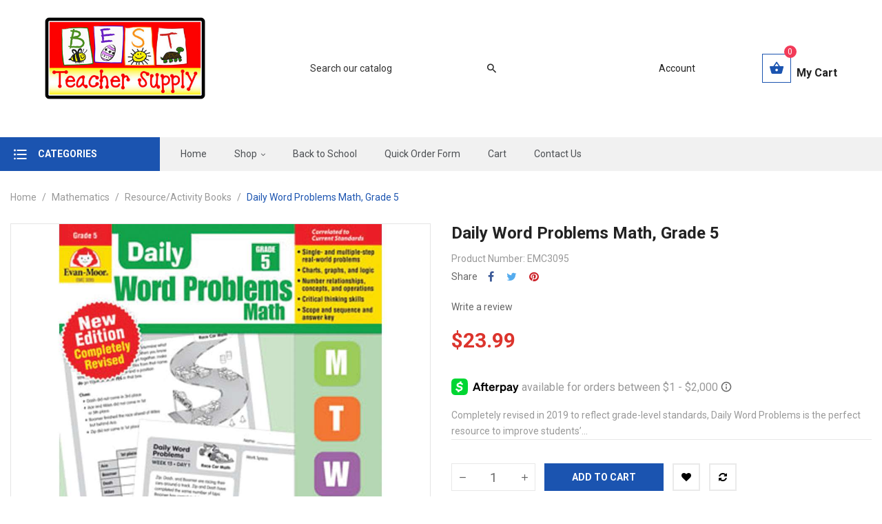

--- FILE ---
content_type: text/html; charset=utf-8
request_url: https://bestteachersupply.com/49189-daily-word-problems-math-grade-5-emc3095-evan-moorr-9781629388595.html
body_size: 24708
content:
<!doctype html>
<html lang="en"         class="default"
    >

  <head>
    
      
  <meta charset="utf-8">


  <meta http-equiv="x-ua-compatible" content="ie=edge">



  <link rel="canonical" href="https://bestteachersupply.com/49189-daily-word-problems-math-grade-5-emc3095-evan-moorr-9781629388595.html">

  <title>Daily Word Problems Math, Grade 5 EMC3095</title>
  <meta name="description" content="Completely revised in 2019 to reflect grade-level standards, Daily Word Problems is the perfect resource to improve students’...">
  <meta name="keywords" content="Daily Word Problems Math, Grade 5 EMC3095 Evan-Moor® Resource/Activity Books">
    


  <meta name="viewport" content="width=device-width, initial-scale=1">



  <link rel="icon" type="image/vnd.microsoft.icon" href="/img/favicon.ico?1556313940">
  <link rel="shortcut icon" type="image/x-icon" href="/img/favicon.ico?1556313940">


  

    <link rel="stylesheet" href="https://bestteachersupply.com/themes/theme_2/assets/css/theme.css" type="text/css" media="all">
  <link rel="stylesheet" href="https://bestteachersupply.com/modules/blockreassurance/views/css/front.css" type="text/css" media="all">
  <link rel="stylesheet" href="https://bestteachersupply.com/themes/theme_2/modules/leoslideshow/css/typo/typo.css" type="text/css" media="all">
  <link rel="stylesheet" href="https://bestteachersupply.com/themes/theme_2/modules/leoslideshow/css/iView/iview.css" type="text/css" media="all">
  <link rel="stylesheet" href="https://bestteachersupply.com/themes/theme_2/modules/leoslideshow/css/iView/skin_4_responsive/style.css" type="text/css" media="all">
  <link rel="stylesheet" href="https://bestteachersupply.com/themes/theme_2/modules/leobootstrapmenu/css/megamenu.css" type="text/css" media="all">
  <link rel="stylesheet" href="https://bestteachersupply.com/themes/theme_2/modules/leobootstrapmenu/css/leomenusidebar.css" type="text/css" media="all">
  <link rel="stylesheet" href="https://bestteachersupply.com/themes/theme_2/modules/leoblog/css/leoblog.css" type="text/css" media="all">
  <link rel="stylesheet" href="https://bestteachersupply.com/themes/theme_2/modules/leofeature//css/front.css" type="text/css" media="all">
  <link rel="stylesheet" href="https://bestteachersupply.com/modules/eventsmanager/views/css/events_bootstrap.css" type="text/css" media="all">
  <link rel="stylesheet" href="https://bestteachersupply.com/modules/eventsmanager/views/css/fmeevents.css" type="text/css" media="all">
  <link rel="stylesheet" href="https://bestteachersupply.com/modules/eventsmanager/views/css/slider-pro.min.css" type="text/css" media="all">
  <link rel="stylesheet" href="https://bestteachersupply.com/modules/customertaxexemptfield//views/css/front.css" type="text/css" media="all">
  <link rel="stylesheet" href="https://bestteachersupply.com/modules/csi_percentagebasedshipping//views/css/front.css" type="text/css" media="all">
  <link rel="stylesheet" href="https://bestteachersupply.com/modules/csi_productmedia//views/css/front.css" type="text/css" media="all">
  <link rel="stylesheet" href="https://bestteachersupply.com/js/jquery/ui/themes/base/minified/jquery-ui.min.css" type="text/css" media="all">
  <link rel="stylesheet" href="https://bestteachersupply.com/js/jquery/ui/themes/base/minified/jquery.ui.theme.min.css" type="text/css" media="all">
  <link rel="stylesheet" href="https://bestteachersupply.com/js/jquery/plugins/fancybox/jquery.fancybox.css" type="text/css" media="all">
  <link rel="stylesheet" href="https://bestteachersupply.com/modules/leobootstrapmenu/js/fancybox/jquery.fancybox.css" type="text/css" media="all">
  <link rel="stylesheet" href="https://bestteachersupply.com/themes/theme_2/modules/ps_legalcompliance/views/css/aeuc_front.css" type="text/css" media="all">
  <link rel="stylesheet" href="https://bestteachersupply.com/modules/freeshippingincentive/views/css/front.css" type="text/css" media="all">
  <link rel="stylesheet" href="https://bestteachersupply.com/modules/csi_productlabels/views/css/csiproductlabels.css" type="text/css" media="all">
  <link rel="stylesheet" href="https://bestteachersupply.com/themes/theme_2/assets/css/custom.css" type="text/css" media="all">
  <link rel="stylesheet" href="https://bestteachersupply.com/modules/appagebuilder/css/animate.css" type="text/css" media="all">
  <link rel="stylesheet" href="https://bestteachersupply.com/themes/theme_2/modules/appagebuilder/css/owl.carousel.css" type="text/css" media="all">
  <link rel="stylesheet" href="https://bestteachersupply.com/themes/theme_2/modules/appagebuilder/css/owl.theme.css" type="text/css" media="all">
  <link rel="stylesheet" href="https://bestteachersupply.com/themes/theme_2/modules/appagebuilder/css/styles.css" type="text/css" media="all">
  <link rel="stylesheet" href="https://bestteachersupply.com/themes/theme_2/modules/appagebuilder/css/positions/headerposition1491413718.css" type="text/css" media="all">
  <link rel="stylesheet" href="https://bestteachersupply.com/themes/theme_2/modules/appagebuilder/css/positions/footerposition1491402918.css" type="text/css" media="all">
  <link rel="stylesheet" href="https://bestteachersupply.com/themes/theme_2/modules/appagebuilder/css/profiles/profile1491397774.css" type="text/css" media="all">





    


  

  <script type="text/javascript">
        var LEO_COOKIE_THEME = "AP_JIMINY_PANEL_CONFIG";
        var buttoncompare_title_add = "Add to Compare";
        var buttoncompare_title_remove = "Remove from Compare";
        var buttonwishlist_title_add = "Add to Wishlist";
        var buttonwishlist_title_remove = "Remove from WishList";
        var comparator_max_item = 3;
        var compared_products = [];
        var disable_review_form_txt = "Not exists a criterion to review for this product or this language";
        var enable_product_label = "1";
        var isLogged = false;
        var prestashop = {"cart":{"products":[],"totals":{"total":{"type":"total","label":"Total","amount":0,"value":"$0.00"},"total_including_tax":{"type":"total","label":"Total (tax incl.)","amount":0,"value":"$0.00"},"total_excluding_tax":{"type":"total","label":"Total (tax excl.)","amount":0,"value":"$0.00"}},"subtotals":{"products":{"type":"products","label":"Subtotal","amount":0,"value":"$0.00"},"discounts":null,"shipping":{"type":"shipping","label":"Shipping","amount":0,"value":""},"tax":{"type":"tax","label":"Taxes","amount":0,"value":"$0.00"}},"products_count":0,"summary_string":"0 items","vouchers":{"allowed":1,"added":[]},"discounts":[],"minimalPurchase":0,"minimalPurchaseRequired":""},"currency":{"name":"US Dollar","iso_code":"USD","iso_code_num":"840","sign":"$"},"customer":{"lastname":null,"firstname":null,"email":null,"birthday":null,"newsletter":null,"newsletter_date_add":null,"optin":null,"website":null,"company":null,"siret":null,"ape":null,"is_logged":false,"gender":{"type":null,"name":null},"addresses":[]},"language":{"name":"English (English)","iso_code":"en","locale":"en-US","language_code":"en-us","is_rtl":"0","date_format_lite":"m\/d\/Y","date_format_full":"m\/d\/Y H:i:s","id":1},"page":{"title":"","canonical":null,"meta":{"title":"Daily Word Problems Math, Grade 5 EMC3095","description":"Completely revised in 2019 to reflect grade-level standards, Daily Word Problems is the perfect resource to improve students\u2019...","keywords":"Daily Word Problems Math, Grade 5 EMC3095 Evan-Moor\u00ae Resource\/Activity Books","robots":"index"},"page_name":"product","body_classes":{"lang-en":true,"lang-rtl":false,"country-US":true,"currency-USD":true,"layout-full-width":true,"page-product":true,"tax-display-enabled":true,"product-id-49189":true,"product-Daily Word Problems Math, Grade 5":true,"product-id-category-113012":true,"product-id-manufacturer-52":true,"product-id-supplier-0":true,"product-available-for-order":true},"admin_notifications":[]},"shop":{"name":"Best Teacher Supply","logo":"\/img\/prestashop-logo-1556313940.jpg","stores_icon":"\/img\/logo_stores.png","favicon":"\/img\/favicon.ico"},"urls":{"base_url":"https:\/\/bestteachersupply.com\/","current_url":"https:\/\/bestteachersupply.com\/49189-daily-word-problems-math-grade-5-emc3095-evan-moorr-9781629388595.html","shop_domain_url":"https:\/\/bestteachersupply.com","img_ps_url":"https:\/\/bestteachersupply.com\/img\/","img_cat_url":"https:\/\/bestteachersupply.com\/img\/c\/","img_lang_url":"https:\/\/bestteachersupply.com\/img\/l\/","img_prod_url":"https:\/\/bestteachersupply.com\/img\/p\/","img_manu_url":"https:\/\/bestteachersupply.com\/img\/m\/","img_sup_url":"https:\/\/bestteachersupply.com\/img\/su\/","img_ship_url":"https:\/\/bestteachersupply.com\/img\/s\/","img_store_url":"https:\/\/bestteachersupply.com\/img\/st\/","img_col_url":"https:\/\/bestteachersupply.com\/img\/co\/","img_url":"https:\/\/bestteachersupply.com\/themes\/theme_2\/assets\/img\/","css_url":"https:\/\/bestteachersupply.com\/themes\/theme_2\/assets\/css\/","js_url":"https:\/\/bestteachersupply.com\/themes\/theme_2\/assets\/js\/","pic_url":"https:\/\/bestteachersupply.com\/upload\/","pages":{"address":"https:\/\/bestteachersupply.com\/address","addresses":"https:\/\/bestteachersupply.com\/addresses","authentication":"https:\/\/bestteachersupply.com\/login","cart":"https:\/\/bestteachersupply.com\/cart","category":"https:\/\/bestteachersupply.com\/index.php?controller=category","cms":"https:\/\/bestteachersupply.com\/index.php?controller=cms","contact":"https:\/\/bestteachersupply.com\/contact-us","discount":"https:\/\/bestteachersupply.com\/discount","guest_tracking":"https:\/\/bestteachersupply.com\/guest-tracking","history":"https:\/\/bestteachersupply.com\/order-history","identity":"https:\/\/bestteachersupply.com\/identity","index":"https:\/\/bestteachersupply.com\/","my_account":"https:\/\/bestteachersupply.com\/my-account","order_confirmation":"https:\/\/bestteachersupply.com\/order-confirmation","order_detail":"https:\/\/bestteachersupply.com\/index.php?controller=order-detail","order_follow":"https:\/\/bestteachersupply.com\/order-follow","order":"https:\/\/bestteachersupply.com\/order","order_return":"https:\/\/bestteachersupply.com\/index.php?controller=order-return","order_slip":"https:\/\/bestteachersupply.com\/credit-slip","pagenotfound":"https:\/\/bestteachersupply.com\/page-not-found","password":"https:\/\/bestteachersupply.com\/password-recovery","pdf_invoice":"https:\/\/bestteachersupply.com\/index.php?controller=pdf-invoice","pdf_order_return":"https:\/\/bestteachersupply.com\/index.php?controller=pdf-order-return","pdf_order_slip":"https:\/\/bestteachersupply.com\/index.php?controller=pdf-order-slip","prices_drop":"https:\/\/bestteachersupply.com\/prices-drop","product":"https:\/\/bestteachersupply.com\/index.php?controller=product","search":"https:\/\/bestteachersupply.com\/search","sitemap":"https:\/\/bestteachersupply.com\/sitemap","stores":"https:\/\/bestteachersupply.com\/stores","supplier":"https:\/\/bestteachersupply.com\/supplier","register":"https:\/\/bestteachersupply.com\/login?create_account=1","order_login":"https:\/\/bestteachersupply.com\/order?login=1"},"theme_assets":"\/themes\/theme_2\/assets\/","actions":{"logout":"https:\/\/bestteachersupply.com\/?mylogout="}},"configuration":{"display_taxes_label":true,"is_catalog":false,"show_prices":true,"opt_in":{"partner":true},"quantity_discount":{"type":"discount","label":"Discount"},"voucher_enabled":1,"return_enabled":0},"field_required":[],"breadcrumb":{"links":[{"title":"Home","url":"https:\/\/bestteachersupply.com\/"},{"title":"Mathematics","url":"https:\/\/bestteachersupply.com\/113-mathematics"},{"title":"Resource\/Activity Books","url":"https:\/\/bestteachersupply.com\/113012-mathematics-resource-activity-books"},{"title":"Daily Word Problems Math, Grade 5","url":"https:\/\/bestteachersupply.com\/49189-daily-word-problems-math-grade-5-emc3095-evan-moorr-9781629388595.html"}],"count":4},"link":{"protocol_link":"https:\/\/","protocol_content":"https:\/\/"},"time":1768952128,"static_token":"6e59f6fd7facbcf5b05a6236a2890fe8","token":"00c4d294f8ad37749d9852820efde5a7"};
        var productcompare_add = "The product has been added to list compare";
        var productcompare_max_item = "You cannot add more than 3 product(s) to the product comparison";
        var productcompare_remove = "The product was successfully removed from list compare";
        var productcompare_url = "https:\/\/bestteachersupply.com\/module\/leofeature\/productscompare";
        var productcompare_viewlistcompare = "View list compare";
        var psemailsubscription_subscription = "https:\/\/bestteachersupply.com\/module\/ps_emailsubscription\/subscription";
        var psr_icon_color = "#F19D76";
        var wishlist_add = "The product was successfully added to your wishlist";
        var wishlist_cancel_txt = "Cancel";
        var wishlist_confirm_del_txt = "Delete selected item?";
        var wishlist_del_default_txt = "Cannot delete default wishlist";
        var wishlist_email_txt = "Email";
        var wishlist_loggin_required = "You must be logged in to manage your wishlist";
        var wishlist_ok_txt = "Ok";
        var wishlist_quantity_required = "You must enter a quantity";
        var wishlist_remove = "The product was successfully removed from your wishlist";
        var wishlist_reset_txt = "Reset";
        var wishlist_send_txt = "Send";
        var wishlist_send_wishlist_txt = "Send wishlist";
        var wishlist_url = "https:\/\/bestteachersupply.com\/module\/leofeature\/mywishlist";
        var wishlist_viewwishlist = "View your wishlist";
      </script>
<script type="text/javascript">
	var choosefile_text = "Choose file";
	var turnoff_popup_text = "Do not show this popup again";

	var size_item_quickview = 90;
	var style_scroll_quickview = 'horizontal';
	
	var size_item_page = 109;
	var style_scroll_page = 'horizontal';
	
	var size_item_quickview_attr = 90;	
	var style_scroll_quickview_attr = 'horizontal';
	
	var size_item_popup = 150;
	var style_scroll_popup = 'vertical';
</script>


  <script type="text/javascript">
	
	var FancyboxI18nClose = "Close";
	var FancyboxI18nNext = "Next";
	var FancyboxI18nPrev = "Previous";
	var current_link = "http://bestteachersupply.com/";		
	var currentURL = window.location;
	currentURL = String(currentURL);
	currentURL = currentURL.replace("https://","").replace("http://","").replace("www.","").replace( /#\w*/, "" );
	current_link = current_link.replace("https://","").replace("http://","").replace("www.","");
	var text_warning_select_txt = "Please select One to remove?";
	var text_confirm_remove_txt = "Are you sure to remove footer row?";
	var close_bt_txt = "Close";
	var list_menu = [];
	var list_menu_tmp = {};
	var list_tab = [];
	var isHomeMenu = 0;
	
</script>
                <script type="text/javascript">
                    var pfeatures = {"6":{"27":{"id_product":"49189","id_feature":"6","name":"Grade(s)","id_feature_value":"27","value":"5"}},"10":{"85":{"id_product":"49189","id_feature":"10","name":"Page Count","id_feature_value":"85","value":"128"}},"28":{"1840":{"id_product":"49189","id_feature":"28","name":"Publication Date","id_feature_value":"1840","value":"2019-01-01"}},"36":{"966":{"id_product":"49189","id_feature":"36","name":"Manufacturer","id_feature_value":"966","value":"Evan-Moor Corporation"}}},
                    feature_positions = {"28":["1840"],"10":["85"],"36":["966"],"6":["27"]},
                    features_position = ["28","10","36","6"],
                    ordered_features = new Array();
                            ordered_features[0] = {"28":["1840"]};
                            ordered_features[1] = {"10":["85"]};
                            ordered_features[2] = {"36":["966"]};
                            ordered_features[3] = {"6":["27"]};
                </script>
<!-- Open Graph -->
<meta property="og:title" content="Daily Word Problems Math, Grade 5 EMC3095" />
<meta property="og:description" content="Completely revised in 2019 to reflect grade-level standards, Daily Word Problems is the perfect resource to improve students’..." />
<meta property="og:image" content="https://bestteachersupply.com/7722533-1/daily-word-problems-math-grade-5-emc3095-evan-moorr.jpg" /><meta property="og:type" content="website" />

<!-- Twitter Cards -->
<meta name="twitter:domain" content="bestteachersupply.com" />
<meta name="twitter:card" content="summary_large_image"><meta name="twitter:title" content="Daily Word Problems Math, Grade 5 EMC3095"><meta name="twitter:description" content="Completely revised in 2019 to reflect grade-level standards, Daily Word Problems is the perfect resource to improve students’..."><meta name="twitter:image:src" content="https://bestteachersupply.com/7722533-home_default/daily-word-problems-math-grade-5-emc3095-evan-moorr.jpg">
<meta http-equiv="X-UA-Compatible" content="IE=edge,chrome=1" />
<meta http-equiv="cleartype" content="on" />
<meta http-equiv="x-dns-prefetch-control" value="on" />
<meta name="HandheldFriendly" content="true" />
<meta name="MobileOptimized" content="640" />
<meta name="apple-mobile-web-app-capable" content="yes" />
<link rel="dns-prefetch" href="//www.google-analytics.com" />
<link rel="dns-prefetch" href="//twitter.com" />
<link rel="dns-prefetch" href="//facebook.com" />
<link rel="dns-prefetch" href="//apis.google.com" />
<link rel="dns-prefetch" href="//fonts.googleapis.com" />
<link rel="dns-prefetch" href="//ssl.gstatic.com" />
<link rel="dns-prefetch" href="//bestteachersupply.com" />

<link rel="preconnect" href="//www.google-analytics.com" crossorigin />
<link rel="preconnect" href="//twitter.com" crossorigin />
<link rel="preconnect" href="//facebook.com" crossorigin />
<link rel="preconnect" href="//apis.google.com" crossorigin />
<link rel="preconnect" href="//fonts.googleapis.com" crossorigin />
<link rel="preconnect" href="//ssl.gstatic.com" crossorigin />
<link rel="preconnect" href="//bestteachersupply.com" crossorigin />
<!-- @file modules\appagebuilder\views\templates\hook\header -->

<script>
    /**
     * List functions will run when document.ready()
     */
    var ap_list_functions = [];
    /**
     * List functions will run when window.load()
     */
    var ap_list_functions_loaded = [];

    /**
     * List functions will run when document.ready() for theme
     */
    
    var products_list_functions = [];
</script>


<script type='text/javascript'>
    var leoOption = {
        category_qty:1,
        product_list_image:0,
        product_one_img:1,
        productCdown: 1,
        productColor: 0,
        homeWidth: 400,
        homeheight: 400,
	}

    ap_list_functions.push(function(){
        if (typeof $.LeoCustomAjax !== "undefined" && $.isFunction($.LeoCustomAjax)) {
            var leoCustomAjax = new $.LeoCustomAjax();
            leoCustomAjax.processAjax();
        }
    });
</script>




    
  <meta property="og:type" content="product">
  <meta property="og:url" content="https://bestteachersupply.com/49189-daily-word-problems-math-grade-5-emc3095-evan-moorr-9781629388595.html">
  <meta property="og:title" content="Daily Word Problems Math, Grade 5 EMC3095">


    


  <meta property="og:site_name" content="Best Teacher Supply">
  <meta property="og:description" content="Completely revised in 2019 to reflect grade-level standards, Daily Word Problems is the perfect resource to improve students’...">
  <meta property="og:image" content="//images.salsify.com/image/upload/s--lsFm09lV--/c_lpad,w_1000,h_1000,q_60,fl_progressive/ogfxssiwsymhy51cdcgg.jpg">
  <!-- <meta property="product:pretax_price:amount" content="23.99"> -->
  <meta property="product:pretax_price:currency" content="USD">
  <meta property="product:price:amount" content="23.99">
  <meta property="product:price:currency" content="USD">
    <meta property="product:weight:value" content="1.000000">
  <meta property="product:weight:units" content="lb">
  
  </head>

  <body id="product" class="lang-en country-us currency-usd layout-full-width page-product tax-display-enabled product-id-49189 product-daily-word-problems-math-grade-5 product-id-category-113012 product-id-manufacturer-52 product-id-supplier-0 product-available-for-order fullwidth">

    
      
    

    <main id="page">
      
              
      <header id="header">
        <div class="header-container">
          
            
  <div class="header-banner">
          <div class="container-fluid">
      <div class="container-fluid">
              <div class="inner"></div>
          </div>
        </div>



  <nav class="header-nav">
    <div class="topnav">
              <div class="inner"></div>
          </div>
    <div class="bottomnav">
              <div class="inner"><!-- @file modules\appagebuilder\views\templates\hook\ApRow -->
    <div        class="row box-top-header ApRow  has-bg bg-boxed"
	        data-bg=" no-repeat"                style="background: no-repeat;"        >
        
                                    <!-- @file modules\appagebuilder\views\templates\hook\ApColumn -->
<div    class="col-xl-3 col-lg-3 col-md-2-4 col-sm-12 col-xs-12 col-sp-12 left-top-header ApColumn "
	    >
                    <!-- @file modules\appagebuilder\views\templates\hook\ApGenCode -->


	<a href="https://bestteachersupply.com/" title="Best Teacher Supply"><img class="logo img-fluid" src="/img/prestashop-logo-1556313940.jpg" alt="Best Teacher Supply"/></a>


    </div><!-- @file modules\appagebuilder\views\templates\hook\ApColumn -->
<div    class="col-xl-5 col-lg-5 col-md-6 col-sm-12 col-xs-12 col-sp-12 center-top-header ApColumn "
	    >
                    <!-- @file modules\appagebuilder\views\templates\hook\ApModule -->

<!-- Block search module TOP -->
<div id="search_widget" class="search-widget js-dropdown popup-over" data-search-controller-url="//bestteachersupply.com/search">
	<a href="javascript:void(0)" data-toggle="dropdown" class="float-xs-right popup-title">
	    <i class="fa fa-search search"></i>
	</a>
	<form method="get" action="//bestteachersupply.com/search" class="popup-content dropdown-menu" id="search_form">
		<input type="hidden" name="controller" value="search">
		<input type="text" name="s" value="" placeholder="Search our catalog" aria-label="Search">
		<button type="submit">
			<i class="fa fa-search search"></i>
		</button>
	</form>
</div>
<!-- /Block search module TOP -->


    </div><!-- @file modules\appagebuilder\views\templates\hook\ApColumn -->
<div    class="col-xl-4 col-lg-4 col-md-2-4 col-sm-3 col-xs-3 col-sp-12 right-top-header sign-in-special ApColumn "
	    >
                    <!-- @file modules\appagebuilder\views\templates\hook\ApModule -->

<div class="userinfo-selector links dropdown js-dropdown popup-over">
  <a href="javascript:void(0)" data-toggle="dropdown" class="popup-title" title="Account">
    <span>Account</span>
 </a>
  <ul class="popup-content dropdown-menu user-info">

          <li>
        <a
          class="signin dropdown-item"
          href="https://bestteachersupply.com/my-account"
          title="Log in to your customer account"
          rel="nofollow"
        >
          <span>Sign in</span>
        </a>
      </li>
    
    <li>
      <a
        class="myacount dropdown-item"
        href="https://bestteachersupply.com/my-account"
        title="My account"
        rel="nofollow"
      >
        <span>My account</span>
      </a>
    </li>

            
  </ul>
</div>

<!-- @file modules\appagebuilder\views\templates\hook\ApModule -->

<div id="cart-block">
  <div class="blockcart cart-preview inactive" data-refresh-url="//bestteachersupply.com/module/ps_shoppingcart/ajax">
    <div class="header">
              <i class="shopping-cart fa fa-shopping-cart"></i>
        <span class="title-cart">My Cart</span>
        <span class="cart-products-count">
                      <span class="zero">0</span>
            <span class="empty"> - empty</span>
                  </span>
          </div>
  </div>
</div>


    </div>
            </div>
    </div>
          </div>
  </nav>



  <div class="header-top">
          <div class="inner"><!-- @file modules\appagebuilder\views\templates\hook\ApRow -->
    <div        class="row box-bottom-header ApRow  has-bg bg-boxed"
	        data-bg=" #f1f1f1 no-repeat"                style="background: #f1f1f1 no-repeat;"        >
        
                                    <!-- @file modules\appagebuilder\views\templates\hook\ApColumn -->
<div    class="col-xl-2 col-lg-3 col-md-12 col-sm-12 col-xs-12 col-sp-12 left-bottom-header popup-menu-reseve hidden-sm-down ApColumn "
	    >
                    <!-- @file modules\appagebuilder\views\templates\hook\ApSlideShow -->
<div id="memgamenu-form_1278961811236533" class="ApMegamenu">
				<div data-megamenu-id="1278961811236533" class="leo-verticalmenu popup-menu hidden-sm-down">
		<h4 class="title_block verticalmenu-button">Categories</h4>
		<div class="box-content block_content">
			<div class="verticalmenu" role="navigation"><ul class="nav navbar-nav megamenu vertical left"><li class="nav-item   " ><a href="https://bestteachersupply.com/117032009-melissa-doug" target="_self" class="nav-link has-category"><span class="menu-title">Melissa & Doug &reg;</span></a></li><li class="nav-item   " ><a href="https://bestteachersupply.com/119-resource-activity-books" target="_self" class="nav-link has-category"><span class="menu-title">Resource Books</span></a></li><li class="nav-item   " ><a href="https://bestteachersupply.com/101-active-play" target="_self" class="nav-link has-category"><span class="menu-title">Active Play</span></a></li><li class="nav-item   " ><a href="https://bestteachersupply.com/102-arts-crafts" target="_self" class="nav-link has-category"><span class="menu-title">Arts & Crafts</span></a></li><li class="nav-item   " ><a href="https://bestteachersupply.com/102013-arts-crafts-crayons" target="_self" class="nav-link has-category"><span class="menu-title">Crayons</span></a></li><li class="nav-item   " ><a href="https://bestteachersupply.com/102006-arts-crafts-colored-pencils" target="_self" class="nav-link has-category"><span class="menu-title">Colored Pencils</span></a></li><li class="nav-item   " ><a href="https://bestteachersupply.com/103004-blocks-construction-play-wood-blocks" target="_self" class="nav-link has-category"><span class="menu-title">Wood Blocks</span></a></li><li class="nav-item   " ><a href="https://bestteachersupply.com/102019005-paper-fadeless-rolls" target="_self" class="nav-link has-category"><span class="menu-title">Fadeless Rolls</span></a></li><li class="nav-item   " ><a href="https://bestteachersupply.com/104-classroom-decor" target="_self" class="nav-link has-category"><span class="menu-title">Classroom Décor</span></a></li><li class="nav-item   " ><a href="https://bestteachersupply.com/104011-classroom-decor-arts-music" target="_self" class="nav-link has-category"><span class="menu-title">Arts & Music</span></a></li><li class="nav-item   " ><a href="https://bestteachersupply.com/102019016-paper-posterboard" target="_self" class="nav-link has-category"><span class="menu-title">Posterboard</span></a></li><li class="nav-item   " ><a href="https://bestteachersupply.com/104018-classroom-decor-holiday-seasons" target="_self" class="nav-link has-category"><span class="menu-title">Holiday & Seasons</span></a></li></ul></div>
		</div>
	</div>
	<script type="text/javascript">
		
			// var type="vertical";	
			
			list_menu_tmp.id = 1278961811236533;			
			list_menu_tmp.type = 'vertical';
			list_menu_tmp.list_tab = list_tab;
			list_menu.push(list_menu_tmp);
			list_menu_tmp = {};
			list_tab = {};
				
	</script>
	
	

	</div>

    </div><!-- @file modules\appagebuilder\views\templates\hook\ApColumn -->
<div    class="col-xl-10 col-lg-9 col-md-12 col-sm-3 col-xs-3 col-sp-3 center-bottom-header menu-float ApColumn "
	    >
                    <!-- @file modules\appagebuilder\views\templates\hook\ApSlideShow -->
<div id="memgamenu-form_5727457675984080" class="ApMegamenu">
				<nav data-megamenu-id="5727457675984080" class="leo-megamenu cavas_menu navbar navbar-default enable-canvas " role="navigation">
			<!-- Brand and toggle get grouped for better mobile display -->
			<div class="navbar-header">
				<button type="button" class="navbar-toggler hidden-lg-up" data-toggle="collapse" data-target=".megamenu-off-canvas-5727457675984080">
					<span class="sr-only">Toggle navigation</span>
					&#9776;
					<!--
					<span class="icon-bar"></span>
					<span class="icon-bar"></span>
					<span class="icon-bar"></span>
					-->
				</button>
			</div>
			<!-- Collect the nav links, forms, and other content for toggling -->
			
			<div class="leo-top-menu collapse navbar-toggleable-md megamenu-off-canvas megamenu-off-canvas-5727457675984080"><ul class="nav navbar-nav megamenu horizontal"><li class="nav-item   " ><a href="https://bestteachersupply.com/" target="_self" class="nav-link has-category"><span class="menu-title">Home</span></a></li><li class="nav-item parent dropdown  aligned-fullwidth  " ><a class="nav-link dropdown-toggle has-category" data-toggle="dropdown" href="https://bestteachersupply.com/#" target="_top"><span class="menu-title">Shop</span></a><b class="caret"></b><div class="dropdown-menu dropdown-sub mega-cols cols4"  ><div class="dropdown-menu-inner"><div class="row"><div class="mega-col col-sm-3 col-1" data-type="menu" data-colwidth="3"><div class="inner"><ul><li class="nav-item   " ><a class="nav-link" href="https://bestteachersupply.com/101-active-play" target="_self"><span class="menu-title">Active Play</span></a></li><li class="nav-item   " ><a class="nav-link" href="https://bestteachersupply.com/102-arts-crafts" target="_self"><span class="menu-title">Arts & Crafts</span></a></li><li class="nav-item   " ><a class="nav-link" href="https://bestteachersupply.com/131-back-to-school" target="_self"><span class="menu-title">Back to School</span></a></li><li class="nav-item   " ><a class="nav-link" href="https://bestteachersupply.com/103-blocks-construction-play" target="_self"><span class="menu-title">Blocks & Construction</span></a></li><li class="nav-item   " ><a class="nav-link" href="https://bestteachersupply.com/105-carpets" target="_self"><span class="menu-title">Carpets</span></a></li><li class="nav-item   " ><a class="nav-link" href="https://bestteachersupply.com/129-classroom-collections" target="_self"><span class="menu-title">Classroom Collections</span></a></li><li class="nav-item   " ><a class="nav-link" href="https://bestteachersupply.com/104-classroom-decor" target="_self"><span class="menu-title">Classroom Décor</span></a></li><li class="nav-item   " ><a class="nav-link" href="https://bestteachersupply.com/107-classroom-technology" target="_self"><span class="menu-title">Classroom Technology</span></a></li></ul></div></div><div class="mega-col col-sm-3 col-2" data-type="menu" data-colwidth="3"><div class="inner"><ul><li class="nav-item   " ><a class="nav-link" href="https://bestteachersupply.com/108-dramatic-play" target="_self"><span class="menu-title">Dramatic Play</span></a></li><li class="nav-item   " ><a class="nav-link" href="https://bestteachersupply.com/109-early-learning" target="_self"><span class="menu-title">Early Learning</span></a></li><li class="nav-item   " ><a class="nav-link" href="https://bestteachersupply.com/110-furniture" target="_self"><span class="menu-title">Furniture</span></a></li><li class="nav-item   " ><a class="nav-link" href="https://bestteachersupply.com/111-games" target="_self"><span class="menu-title">Games</span></a></li><li class="nav-item   " ><a class="nav-link" href="https://bestteachersupply.com/117032007-gift-cards" target="_self"><span class="menu-title">Gift Cards</span></a></li><li class="nav-item   " ><a class="nav-link" href="https://bestteachersupply.com/127-infant-toddler" target="_self"><span class="menu-title">Infant & Toddler</span></a></li><li class="nav-item   " ><a class="nav-link" href="https://bestteachersupply.com/112-language-arts" target="_self"><span class="menu-title">Language Arts</span></a></li><li class="nav-item   " ><a class="nav-link" href="https://bestteachersupply.com/106-literature" target="_self"><span class="menu-title">Literature</span></a></li></ul></div></div><div class="mega-col col-sm-3 col-3" data-type="menu" data-colwidth="3"><div class="inner"><ul><li class="nav-item   " ><a class="nav-link" href="https://bestteachersupply.com/113-mathematics" target="_self"><span class="menu-title">Mathematics</span></a></li><li class="nav-item   " ><a class="nav-link" href="https://bestteachersupply.com/115-multilingual-ell-esl" target="_self"><span class="menu-title">Multilingual/ELL/ESL</span></a></li><li class="nav-item   " ><a class="nav-link" href="https://bestteachersupply.com/116-music" target="_self"><span class="menu-title">Music</span></a></li><li class="nav-item   " ><a class="nav-link" href="https://bestteachersupply.com/117-office-supplies" target="_self"><span class="menu-title">Office Supplies</span></a></li><li class="nav-item   " ><a class="nav-link" href="https://bestteachersupply.com/128-outdoor-play" target="_self"><span class="menu-title">Outdoor Play</span></a></li><li class="nav-item   " ><a class="nav-link" href="https://bestteachersupply.com/118-puzzles" target="_self"><span class="menu-title">Puzzles</span></a></li><li class="nav-item   " ><a class="nav-link" href="https://bestteachersupply.com/119-resource-activity-books" target="_self"><span class="menu-title">Resource/Activity Books</span></a></li><li class="nav-item   " ><a class="nav-link" href="https://bestteachersupply.com/120-rewards-incentives" target="_self"><span class="menu-title">Rewards & Incentives</span></a></li></ul></div></div><div class="mega-col col-sm-3 col-4" data-type="menu" data-colwidth="3"><div class="inner"><ul><li class="nav-item   " ><a class="nav-link" href="https://bestteachersupply.com/121-science" target="_self"><span class="menu-title">Science</span></a></li><li class="nav-item   " ><a class="nav-link" href="https://bestteachersupply.com/122-social-studies" target="_self"><span class="menu-title">Social Studies</span></a></li><li class="nav-item   " ><a class="nav-link" href="https://bestteachersupply.com/123-exceptional-learners" target="_self"><span class="menu-title">Special Needs</span></a></li><li class="nav-item   " ><a class="nav-link" href="https://bestteachersupply.com/125-teacher-resources" target="_self"><span class="menu-title">Teacher Resources</span></a></li><li class="nav-item   " ><a class="nav-link" href="https://bestteachersupply.com/126-teacher-classroom-essentials" target="_self"><span class="menu-title">Teacher/Classroom Essentials</span></a></li></ul></div></div></div></div></div></li><li class="nav-item   " ><a href="https://bestteachersupply.com/flips/2023_BTS/" target="_self" class="nav-link has-category"><span class="menu-title">Back to School</span></a></li><li class="nav-item   " ><a href="https://bestteachersupply.com/quick-order-form.html" target="_self" class="nav-link has-category"><span class="menu-title">Quick Order Form</span></a></li><li class="nav-item   " ><a href="https://bestteachersupply.com/cart" target="_self" class="nav-link has-category"><span class="menu-title">Cart</span></a></li><li class="nav-item   " ><a href="https://bestteachersupply.com/contact-us" target="_self" class="nav-link has-category"><span class="menu-title">Contact Us</span></a></li></ul></div>
	</nav>
	<script type="text/javascript">
	// <![CDATA[				
			// var type="horizontal";
			// checkActiveLink();
			// checkTarget();
			list_menu_tmp.id = 5727457675984080;
			list_menu_tmp.type = 'horizontal';
	// ]]>
	
									
				// offCanvas();
				// var show_cavas = 1;
				// console.log('testaaa');
				// console.log(show_cavas);
				list_menu_tmp.show_cavas =1;
			
		
				
		list_menu_tmp.list_tab = list_tab;
		list_menu.push(list_menu_tmp);
		list_menu_tmp = {};	
		list_tab = {};
		
	</script>

	</div>

    </div>
            </div>
    </div>
          </div>
  
          
        </div>
      </header>
      
        
<aside id="notifications">
  <div class="container">
    
    
    
      </div>
</aside>
      
      <section id="wrapper">
       
              <div class="container-fluid">
                
            <nav data-depth="4" class="breadcrumb">
  <ol itemscope itemtype="http://schema.org/BreadcrumbList">
                      
            <li itemprop="itemListElement" itemscope itemtype="http://schema.org/ListItem">
              <a itemprop="item" href="https://bestteachersupply.com/">
                <span itemprop="name">Home</span>
              </a>
              <meta itemprop="position" content="1">
            </li>
          
                              
            <li itemprop="itemListElement" itemscope itemtype="http://schema.org/ListItem">
              <a itemprop="item" href="https://bestteachersupply.com/113-mathematics">
                <span itemprop="name">Mathematics</span>
              </a>
              <meta itemprop="position" content="2">
            </li>
          
                              
            <li itemprop="itemListElement" itemscope itemtype="http://schema.org/ListItem">
              <a itemprop="item" href="https://bestteachersupply.com/113012-mathematics-resource-activity-books">
                <span itemprop="name">Resource/Activity Books</span>
              </a>
              <meta itemprop="position" content="3">
            </li>
          
                              
            <li itemprop="itemListElement" itemscope itemtype="http://schema.org/ListItem">
              <a itemprop="item" href="https://bestteachersupply.com/49189-daily-word-problems-math-grade-5-emc3095-evan-moorr-9781629388595.html">
                <span itemprop="name">Daily Word Problems Math, Grade 5</span>
              </a>
              <meta itemprop="position" content="4">
            </li>
          
              </ol>
</nav>
          
          <div class="row">
            

            
  <div id="content-wrapper" class="col-lg-12 col-xs-12">
    
    
  <section id="main" itemscope itemtype="https://schema.org/Product">
    <meta itemprop="url" content="https://bestteachersupply.com/49189-daily-word-problems-math-grade-5-emc3095-evan-moorr-9781629388595.html">

      <div class="row">
        <div class="col-md-6">
          
            <section class="page-content" id="content">
              
                
                  <div class="images-container">
  
    <div class="product-cover">
      
        <ul class="product-flags">
                  </ul>
      
      <img class="js-qv-product-cover img-fluid" src="//images.salsify.com/image/upload/s--lsFm09lV--/c_lpad,w_1000,h_1000,q_60,fl_progressive/ogfxssiwsymhy51cdcgg.jpg" alt="s--lsFm09lV--/ogfxssiwsymhy51cdcgg.jpg" title="s--lsFm09lV--/ogfxssiwsymhy51cdcgg.jpg" itemprop="image">
      <div class="layer hidden-sm-down" data-toggle="modal" data-target="#product-modal">
        <i class="material-icons zoom-in">&#xE8FF;</i>
      </div>
    </div>
  

  <div class="thumb-block">
    
      <div class="js-qv-mask mask">
        <ul class="product-images js-qv-product-images">
                      <li class="thumb-container">
              <img
                class="thumb js-thumb  selected "
                data-image-medium-src="//images.salsify.com/image/upload/s--lsFm09lV--/c_lpad,w_452,h_452,q_60,fl_progressive/ogfxssiwsymhy51cdcgg.jpg"
                data-image-large-src="//images.salsify.com/image/upload/s--lsFm09lV--/c_lpad,w_1000,h_1000,q_60,fl_progressive/ogfxssiwsymhy51cdcgg.jpg"
                src="//images.salsify.com/image/upload/s--lsFm09lV--/c_lpad,w_100,h_100,q_60,fl_progressive/ogfxssiwsymhy51cdcgg.jpg"
                alt="s--lsFm09lV--/ogfxssiwsymhy51cdcgg.jpg"
                title="s--lsFm09lV--/ogfxssiwsymhy51cdcgg.jpg"
                itemprop="image"
              >
            </li>
                  </ul>
      </div>
      <div class="scroll-box-arrows scroll arrows js-arrows">
        <i class="material-icons left arrow-down js-arrow-down">&#xE314;</i>
        <i class="material-icons right arrow-up js-arrow-up">&#xE315;</i>
      </div>
    
  </div>

</div>
    <div class="video-wrapper">
    <hr>
                    <h3>Product Media</h3>
                        </div>

                
              
            </section>
          
          </div>
          <div class="col-md-6">
            
              
                <h1 class="h1 product-detail-name" itemprop="name">Daily Word Problems Math, Grade 5</h1>
                                <div style="padding-bottom: 10px;">
                  <span itemprop="sku" id="csi_prd_num">Product Number: EMC3095</span>
                  <span itemprop="brand" content="Evan-Moor®"></span>
                </div>
                <script type="text/javascript">
                
                  document.addEventListener('DOMContentLoaded', function() {
                  prestashop.on('updatedProduct',function(resp){
                    let sku = $('#product-details .product-reference span').text();
                    if (sku) {
                      $('#csi_prd_num').text('Product Number: ' + sku);
                    }
                  });
                  }, false);
                
                </script>
                              
            

            
      <div class="social-sharing">
      <span>Share</span>
      <ul>
                  <li class="facebook icon-gray"><a href="https://www.facebook.com/sharer.php?u=https%3A%2F%2Fbestteachersupply.com%2F49189-daily-word-problems-math-grade-5-emc3095-evan-moorr-9781629388595.html" class="text-hide" title="Share" target="_blank">Share</a></li>
                  <li class="twitter icon-gray"><a href="https://twitter.com/intent/tweet?text=Daily+Word+Problems+Math%2C+Grade+5 https%3A%2F%2Fbestteachersupply.com%2F49189-daily-word-problems-math-grade-5-emc3095-evan-moorr-9781629388595.html" class="text-hide" title="Tweet" target="_blank">Tweet</a></li>
                  <li class="pinterest icon-gray"><a href="https://www.pinterest.com/pin/create/button/?media=%2F%2Fimages.salsify.com%2Fimage%2Fupload%2Fs--lsFm09lV--%2Fc_lpad%2Cw_%2Ch_%2Cq_60%2Cfl_progressive%2Fogfxssiwsymhy51cdcgg.jpg&amp;url=https%3A%2F%2Fbestteachersupply.com%2F49189-daily-word-problems-math-grade-5-emc3095-evan-moorr-9781629388595.html" class="text-hide" title="Pinterest" target="_blank">Pinterest</a></li>
              </ul>
    </div>
  

            
	<div id="leo_product_reviews_block_extra" class="no-print" >
		
		<ul class="reviews_advices">
										<li class="">
					<a class="open-review-form" href="#" data-id-product="49189" data-is-logged="" data-product-link="https://bestteachersupply.com/49189-daily-word-problems-math-grade-5-emc3095-evan-moorr-9781629388595.html">
						<i class="material-icons">&#xE150;</i>
						Write a review
					</a>
				</li>
					</ul>
	</div>


            
                <div class="product-prices">


    
      <div
        class="product-price h5 "
        itemprop="offers"
        itemscope
        itemtype="https://schema.org/Offer"
      >
        <link itemprop="availability" href="https://schema.org/InStock"/>
        <meta itemprop="priceCurrency" content="USD">
        <meta itemprop="url" content="https://bestteachersupply.com/49189-daily-word-problems-math-grade-5-emc3095-evan-moorr-9781629388595.html">
        <meta itemprop="priceValidUntil" content="2026-04-20">
        <div class="current-price">
          <span itemprop="price" content="23.99">$23.99</span>

          
                      

                  </div>

        
                  
      </div>
    

    
          

    
          

    
          

    
<script src="https://js.afterpay.com/afterpay-1.x.js" data-analytics-enabled async></script>
<afterpay-placement 
    data-locale="en-US"
    data-currency="USD" 
    data-amount=""
></afterpay-placement>

    <div class="tax-shipping-delivery-label">
     
          
    
          
    
    </div>
  </div>
            

            <div class="product-information">
              
                <div id="product-description-short-49189" itemprop="description">Completely revised in 2019 to reflect grade-level standards, Daily Word Problems is the perfect resource to improve students’...</div>
              

                            <div class="product-actions">
                
                  <form action="https://bestteachersupply.com/cart" method="post" id="add-to-cart-or-refresh">
                    <input type="hidden" name="token" value="6e59f6fd7facbcf5b05a6236a2890fe8">
                    <input type="hidden" name="id_product" value="49189" id="product_page_product_id">
                    <input type="hidden" name="id_customization" value="0" id="product_customization_id">

                    
                      <div class="product-variants">
  </div>
                    

                    
                                          

                    
                      <section class="product-discounts">
  </section>
                    

                    
                      <div class="product-add-to-cart">
      <span class="control-label">Quantity</span>
    
      <div class="product-quantity">
        <div class="qty">
          <input
            type="text"
            name="qty"
            id="quantity_wanted"
            value="1"
            class="input-group"
            min="1"
	    aria-label="Quantity"
          />
        </div>
        <div class="add">
          <button
            class="btn btn-primary add-to-cart"
            data-button-action="add-to-cart"
            type="submit"
                      >
            <i class="fa fa-shopping-cart"></i>
            Add to cart
          </button>
        </div>
        <div class="wishlist">
			<a class="leo-wishlist-button btn-product btn" href="#" data-id-wishlist="" data-id-product="49189" data-id-product-attribute="0" title="Add to Wishlist">
			<span class="leo-wishlist-bt-loading cssload-speeding-wheel"></span>
			<span class="leo-wishlist-bt-content">
				<i class="icon-wishlist"></i>
				<span>Add to Wishlist</span>
			</span>
		</a>
	</div>
        <div class="compare">
	<a class="leo-compare-button btn-product btn" href="#" data-id-product="49189" title="Add to Compare">
		<span class="leo-compare-bt-loading cssload-speeding-wheel"></span>
		<span class="leo-compare-bt-content">
			<i class="icon-compare"></i>
			<span>Add to Compare</span>
		</span>
	</a>
</div>
      </div>
      
              
      <div class="clearfix"></div>
    

    
      <p class="product-minimal-quantity">
              </p>
    
  </div>
                    

                    
                      <input class="product-refresh ps-hidden-by-js" name="refresh" type="submit" value="Refresh">
                    
                  </form>
                

              </div>

            
              
<div class="blockreassurance_product">
            <div>
            <span class="item-product">
                                                    &nbsp;
            </span>
                          <p class="block-title" style="color:#000000;"></p>
                    </div>
            <div>
            <span class="item-product">
                                                    &nbsp;
            </span>
                          <p class="block-title" style="color:#000000;"></p>
                    </div>
            <div>
            <span class="item-product">
                                                    &nbsp;
            </span>
                          <p class="block-title" style="color:#000000;"></p>
                    </div>
        <div class="clearfix"></div>
</div>

            

        </div>
      </div>
    </div>
            	<div class="product-tabs tabs">
	  	<ul class="nav nav-tabs" role="tablist">
		    		    	<li class="nav-item">
				   <a
					 class="nav-link active"
					 data-toggle="tab"
					 href="#description"
					 role="tab"
					 aria-controls="description"
					  aria-selected="true">Description</a>
				</li>
	    			    <li class="nav-item">
				<a
				  class="nav-link"
				  data-toggle="tab"
				  href="#product-details"
				  role="tab"
				  aria-controls="product-details"
				  >Product Details</a>
			</li>
		    		    				<li class="nav-item">
	  <a class="nav-link leo-product-show-review-title" data-toggle="tab" href="#leo-product-show-review-content">Reviews</a>
	</li>


	  	</ul>

	  	<div class="tab-content" id="tab-content">
		   	<div class="tab-pane fade in active" id="description" role="tabpanel">
		     	
		       		<div class="product-description"><p>Completely revised in 2019 to reflect grade-level standards, <em>Daily Word Problems</em> is the perfect resource to improve students’ problem-solving skills. The all-NEW word problems are written to support current math standards and expectations and provide consistent spiral review of math concepts. Students’ problem-solving skills improve as they participate in meaningful, real-life math practice.<br /></p><br />The 36 weeks of activities provide practice of grade-level math concepts such as addition, multiplication, fractions, logic, algebra, and more.<br /><br />Each week focuses on a theme and provides a daily word problem within the context of a real-life situation. <br /><ul><li>Monday–Thursday’s activities provide a one- or two-step word problem.</li><li>Friday’s format is more extensive and requires multiple steps. The multi-step problems require students to incorporate higher-order thinking skills by applying their understanding within a different context.</li><li>Reproducible pages provide plenty of room for students to solve using the strategy of their choice.</li></ul>What’s new in the revised edition of<em> Daily Word Problems</em>?<br /><ul><li>All-new word problems to support current standards</li><li>New weekly themes that present problems in the context of real life</li><li>Day-by-day skills list to help teachers identify skills practiced</li></ul>Grade 5 math skill practice includes:<br /><ul><li>addition and subtraction</li><li>multiplication</li><li>division</li><li>estimation</li><li>factors and multiples</li><li>rounding and estimating</li><li>time</li><li>money</li><li>decimals (multiplication and division)</li><li>comparing fractions</li><li>fractions (addition, subtraction, multiplication, and division)</li><li>logical thinking</li><li>patterns</li><li>perimeter and area</li><li>liquid volume, mass, measurement</li><li>weight and capacity</li><li>volume</li><li>graphs, charts, and maps</li><li>coordinate planes</li><li>geometry</li></ul>Includes scope and sequence chart and an answer key.</div>
		     	
		   	</div>

		   	
		     	<div class="tab-pane fade"
     id="product-details"
     data-product="{&quot;id_shop_default&quot;:&quot;1&quot;,&quot;id_manufacturer&quot;:&quot;52&quot;,&quot;id_supplier&quot;:&quot;0&quot;,&quot;reference&quot;:&quot;EMC3095&quot;,&quot;is_virtual&quot;:&quot;0&quot;,&quot;delivery_in_stock&quot;:&quot;&quot;,&quot;delivery_out_stock&quot;:&quot;&quot;,&quot;id_category_default&quot;:&quot;113012&quot;,&quot;on_sale&quot;:&quot;0&quot;,&quot;online_only&quot;:&quot;0&quot;,&quot;ecotax&quot;:0,&quot;minimal_quantity&quot;:&quot;1&quot;,&quot;low_stock_threshold&quot;:null,&quot;low_stock_alert&quot;:&quot;0&quot;,&quot;price&quot;:25.897205,&quot;unity&quot;:&quot;&quot;,&quot;unit_price_ratio&quot;:&quot;0.000000&quot;,&quot;additional_shipping_cost&quot;:&quot;0.00&quot;,&quot;customizable&quot;:&quot;0&quot;,&quot;text_fields&quot;:&quot;0&quot;,&quot;uploadable_files&quot;:&quot;0&quot;,&quot;redirect_type&quot;:&quot;&quot;,&quot;id_type_redirected&quot;:&quot;0&quot;,&quot;available_for_order&quot;:&quot;1&quot;,&quot;available_date&quot;:&quot;0000-00-00&quot;,&quot;show_condition&quot;:&quot;0&quot;,&quot;condition&quot;:&quot;new&quot;,&quot;show_price&quot;:&quot;1&quot;,&quot;indexed&quot;:&quot;1&quot;,&quot;visibility&quot;:&quot;both&quot;,&quot;cache_default_attribute&quot;:&quot;0&quot;,&quot;advanced_stock_management&quot;:&quot;0&quot;,&quot;date_add&quot;:&quot;2019-04-08 11:19:15&quot;,&quot;date_upd&quot;:&quot;2026-01-18 01:13:18&quot;,&quot;pack_stock_type&quot;:&quot;3&quot;,&quot;meta_description&quot;:&quot;Completely revised in 2019 to reflect grade-level standards, Daily Word Problems is the perfect resource to improve students\u2019...&quot;,&quot;meta_keywords&quot;:&quot;Daily Word Problems Math, Grade 5 EMC3095 Evan-Moor\u00ae Resource\/Activity Books&quot;,&quot;meta_title&quot;:&quot;Daily Word Problems Math, Grade 5 EMC3095&quot;,&quot;link_rewrite&quot;:&quot;daily-word-problems-math-grade-5-emc3095-evan-moorr&quot;,&quot;name&quot;:&quot;Daily Word Problems Math, Grade 5&quot;,&quot;description&quot;:&quot;&lt;p&gt;Completely revised in 2019 to reflect grade-level standards, &lt;em&gt;Daily Word Problems&lt;\/em&gt; is the perfect resource to improve students\u2019 problem-solving skills. The all-NEW word problems are written to support current math standards and expectations and provide consistent spiral review of math concepts. Students\u2019 problem-solving skills improve as they participate in meaningful, real-life math practice.&lt;br \/&gt;&lt;\/p&gt;&lt;br \/&gt;The 36 weeks of activities provide practice of grade-level math concepts such as addition, multiplication, fractions, logic, algebra, and more.&lt;br \/&gt;&lt;br \/&gt;Each week focuses on a theme and provides a daily word problem within the context of a real-life situation. &lt;br \/&gt;&lt;ul&gt;&lt;li&gt;Monday\u2013Thursday\u2019s activities provide a one- or two-step word problem.&lt;\/li&gt;&lt;li&gt;Friday\u2019s format is more extensive and requires multiple steps. The multi-step problems require students to incorporate higher-order thinking skills by applying their understanding within a different context.&lt;\/li&gt;&lt;li&gt;Reproducible pages provide plenty of room for students to solve using the strategy of their choice.&lt;\/li&gt;&lt;\/ul&gt;What\u2019s new in the revised edition of&lt;em&gt; Daily Word Problems&lt;\/em&gt;?&lt;br \/&gt;&lt;ul&gt;&lt;li&gt;All-new word problems to support current standards&lt;\/li&gt;&lt;li&gt;New weekly themes that present problems in the context of real life&lt;\/li&gt;&lt;li&gt;Day-by-day skills list to help teachers identify skills practiced&lt;\/li&gt;&lt;\/ul&gt;Grade 5 math skill practice includes:&lt;br \/&gt;&lt;ul&gt;&lt;li&gt;addition and subtraction&lt;\/li&gt;&lt;li&gt;multiplication&lt;\/li&gt;&lt;li&gt;division&lt;\/li&gt;&lt;li&gt;estimation&lt;\/li&gt;&lt;li&gt;factors and multiples&lt;\/li&gt;&lt;li&gt;rounding and estimating&lt;\/li&gt;&lt;li&gt;time&lt;\/li&gt;&lt;li&gt;money&lt;\/li&gt;&lt;li&gt;decimals (multiplication and division)&lt;\/li&gt;&lt;li&gt;comparing fractions&lt;\/li&gt;&lt;li&gt;fractions (addition, subtraction, multiplication, and division)&lt;\/li&gt;&lt;li&gt;logical thinking&lt;\/li&gt;&lt;li&gt;patterns&lt;\/li&gt;&lt;li&gt;perimeter and area&lt;\/li&gt;&lt;li&gt;liquid volume, mass, measurement&lt;\/li&gt;&lt;li&gt;weight and capacity&lt;\/li&gt;&lt;li&gt;volume&lt;\/li&gt;&lt;li&gt;graphs, charts, and maps&lt;\/li&gt;&lt;li&gt;coordinate planes&lt;\/li&gt;&lt;li&gt;geometry&lt;\/li&gt;&lt;\/ul&gt;Includes scope and sequence chart and an answer key.&quot;,&quot;description_short&quot;:&quot;Completely revised in 2019 to reflect grade-level standards, Daily Word Problems is the perfect resource to improve students\u2019...&quot;,&quot;available_now&quot;:&quot;&quot;,&quot;available_later&quot;:&quot;&quot;,&quot;id&quot;:49189,&quot;id_product&quot;:49189,&quot;out_of_stock&quot;:0,&quot;new&quot;:0,&quot;id_product_attribute&quot;:&quot;0&quot;,&quot;quantity_wanted&quot;:1,&quot;extraContent&quot;:[],&quot;allow_oosp&quot;:true,&quot;category&quot;:&quot;mathematics-resource-activity-books&quot;,&quot;category_name&quot;:&quot;Resource\/Activity Books&quot;,&quot;link&quot;:&quot;https:\/\/bestteachersupply.com\/49189-daily-word-problems-math-grade-5-emc3095-evan-moorr-9781629388595.html&quot;,&quot;attribute_price&quot;:0,&quot;price_tax_exc&quot;:23.99,&quot;price_without_reduction&quot;:23.99,&quot;reduction&quot;:0,&quot;specific_prices&quot;:[],&quot;quantity&quot;:999,&quot;quantity_all_versions&quot;:999,&quot;id_image&quot;:&quot;en-default&quot;,&quot;features&quot;:[{&quot;name&quot;:&quot;Grade(s)&quot;,&quot;value&quot;:&quot;5&quot;,&quot;id_feature&quot;:&quot;6&quot;},{&quot;name&quot;:&quot;Page Count&quot;,&quot;value&quot;:&quot;128&quot;,&quot;id_feature&quot;:&quot;10&quot;},{&quot;name&quot;:&quot;Publication Date&quot;,&quot;value&quot;:&quot;2019-01-01&quot;,&quot;id_feature&quot;:&quot;28&quot;},{&quot;name&quot;:&quot;Manufacturer&quot;,&quot;value&quot;:&quot;Evan-Moor Corporation&quot;,&quot;id_feature&quot;:&quot;36&quot;}],&quot;attachments&quot;:[],&quot;virtual&quot;:0,&quot;pack&quot;:0,&quot;packItems&quot;:[],&quot;nopackprice&quot;:0,&quot;customization_required&quot;:false,&quot;rate&quot;:0,&quot;tax_name&quot;:&quot;&quot;,&quot;ecotax_rate&quot;:0,&quot;unit_price&quot;:0,&quot;customizations&quot;:{&quot;fields&quot;:[]},&quot;id_customization&quot;:0,&quot;is_customizable&quot;:false,&quot;show_quantities&quot;:false,&quot;quantity_label&quot;:&quot;Items&quot;,&quot;quantity_discounts&quot;:[],&quot;customer_group_discount&quot;:0}"
     role="tabpanel"
  >
  
          <div class="product-manufacturer">
                  <a href="https://bestteachersupply.com/52_evan-moor">
            <img src="https://bestteachersupply.com/img/m/52.jpg" class="img img-thumbnail manufacturer-logo" alt="Evan-Moor®">
          </a>
              </div>
              <div class="product-reference">
        <label class="label">Product Number:  </label>
        <span itemprop="sku">EMC3095</span>
      </div>
      

  
      

  
      

  
    <div class="product-out-of-stock">
      
    </div>
  




            <section class="product-features">
            <h3 class="h6">Data sheet</h3>
            <div class="data-table">
                <dl class="data-sheet">
                                                                        <dt class="name">Grade(s)</dt>
                            <dd class="value">  </dd>
                                            </dl>
            </div>
        </section>
    



  
  
      

  
      
</div>
		   	

		   	
		     			   	
		   		<div class="tab-pane fade in" id="leo-product-show-review-content">	

		<div id="product_reviews_block_tab">
												<a class="open-review-form" href="#" data-id-product="49189" data-is-logged="" data-product-link="https://bestteachersupply.com/49189-daily-word-problems-math-grade-5-emc3095-evan-moorr-9781629388595.html">
						<i class="material-icons">&#xE150;</i>
						Be the first to write your review!
					</a>			
									</div> 
	</div>	

		   			</div>
	</div>
        

    
          

    
      <section class="category-products block clearfix">
  <h2 class="products-section-title">Related products</h2>
  
              <div class="block_content">
    <div class="products">
      <div class="owl-row">
        <div class="timeline-wrapper prepare"
          data-item="4" 
          data-xl="4" 
          data-lg="4" 
          data-md="3" 
          data-sm="2" 
          data-m="1"
        >
               
            <div class="timeline-parent">
                              <div class="timeline-item ">
                  <div class="animated-background">         
                    <div class="background-masker content-top"></div>             
                    <div class="background-masker content-second-line"></div>             
                    <div class="background-masker content-third-line"></div>              
                    <div class="background-masker content-fourth-line"></div>
                  </div>
                </div>
                          </div>
               
            <div class="timeline-parent">
                              <div class="timeline-item ">
                  <div class="animated-background">         
                    <div class="background-masker content-top"></div>             
                    <div class="background-masker content-second-line"></div>             
                    <div class="background-masker content-third-line"></div>              
                    <div class="background-masker content-fourth-line"></div>
                  </div>
                </div>
                          </div>
               
            <div class="timeline-parent">
                              <div class="timeline-item ">
                  <div class="animated-background">         
                    <div class="background-masker content-top"></div>             
                    <div class="background-masker content-second-line"></div>             
                    <div class="background-masker content-third-line"></div>              
                    <div class="background-masker content-fourth-line"></div>
                  </div>
                </div>
                          </div>
               
            <div class="timeline-parent">
                              <div class="timeline-item ">
                  <div class="animated-background">         
                    <div class="background-masker content-top"></div>             
                    <div class="background-masker content-second-line"></div>             
                    <div class="background-masker content-third-line"></div>              
                    <div class="background-masker content-fourth-line"></div>
                  </div>
                </div>
                          </div>
                  </div>
        <div id="category-products" class="owl-carousel owl-theme owl-loading">
                      <div class="item first">
              
                                  
                  <article class="product-miniature js-product-miniature" data-id-product="19273" data-id-product-attribute="0" itemscope itemtype="http://schema.org/Product">
  <div class="thumbnail-container">
    <div class="product-image">
<!-- @file modulesappagebuilderviewstemplatesfrontproductsfile_tpl -->

    <a href="https://bestteachersupply.com/19273-180-days-of-math-grade-2-sep50805-shell-education-9781425808051.html" class="thumbnail product-thumbnail">
    <img
      class="img-fluid"
  	src = "//images.salsify.com/image/upload/s--LtjsMRVC--/c_lpad,w_400,h_400,q_60,fl_progressive/ib1qgxik7bccenlpkybs.jpg"
  	alt = "s--LtjsMRVC--/ib1qgxik7bccenlpkybs.jpg"
  	data-full-size-image-url = "//images.salsify.com/image/upload/s--LtjsMRVC--/c_lpad,w_1000,h_1000,q_60,fl_progressive/ib1qgxik7bccenlpkybs.jpg"
    >
      	<span class="product-additional" data-idproduct="19273"></span>
      </a> 



<!-- @file modulesappagebuilderviewstemplatesfrontproductsfile_tpl -->

	<ul class="product-flags">
	  		</ul>

<div class="functional-buttons clearfix">
<!-- @file modulesappagebuilderviewstemplatesfrontproductsfile_tpl -->
<div class="quickview no-variants hidden-sm-down">
<a
  href="#"
  class="quick-view btn-product"
  data-link-action="quickview"
>
	<span class="leo-quickview-bt-loading cssload-speeding-wheel"></span>
	<span class="leo-quickview-bt-content">	
  <i class="icon-quick-view"></i> <span>Quick view</span>
  	</span>
</a>
</div>

<!-- @file modules\appagebuilder\views\templates\front\products\file_tpl -->
<div class="compare">
	<a class="leo-compare-button btn-product btn" href="#" data-id-product="19273" title="Add to Compare">
		<span class="leo-compare-bt-loading cssload-speeding-wheel"></span>
		<span class="leo-compare-bt-content">
			<i class="icon-compare"></i>
			<span>Add to Compare</span>
		</span>
	</a>
</div>

<!-- @file modules\appagebuilder\views\templates\front\products\file_tpl -->
<div class="wishlist">
			<a class="leo-wishlist-button btn-product btn" href="#" data-id-wishlist="" data-id-product="19273" data-id-product-attribute="0" title="Add to Wishlist">
			<span class="leo-wishlist-bt-loading cssload-speeding-wheel"></span>
			<span class="leo-wishlist-bt-content">
				<i class="icon-wishlist"></i>
				<span>Add to Wishlist</span>
			</span>
		</a>
	</div>

<!-- @file modules\appagebuilder\views\templates\front\products\file_tpl -->

<div class="button-container cart">
	<form action="https://bestteachersupply.com/cart" method="post">
		<input type="hidden" name="token" value="6e59f6fd7facbcf5b05a6236a2890fe8">
		<input type="hidden" value="999" class="quantity_product quantity_product_19273" name="quantity_product">
		<input type="hidden" value="1" class="minimal_quantity minimal_quantity_19273" name="minimal_quantity">
		<input type="hidden" value="0" class="id_product_attribute id_product_attribute_19273" name="id_product_attribute">
		<input type="hidden" value="19273" class="id_product" name="id_product">
		<input type="hidden" name="id_customization" value="" class="product_customization_id">
			
		<input type="hidden" class="input-group form-control qty qty_product qty_product_19273" name="qty" value="1" data-min="1">
		  <button class="btn btn-primary btn-product add-to-cart leo-bt-cart leo-bt-cart_19273" data-button-action="add-to-cart" type="submit">
			<span class="leo-loading cssload-speeding-wheel"></span>
			<span class="leo-bt-cart-content">
				<i class="icon-cart"></i>
				<span>Add to cart</span>
			</span>
		</button>
	</form>
</div>


</div></div>
    <div class="product-meta">
<!-- @file modulesappagebuilderviewstemplatesfrontproductsfile_tpl -->

  <h1 class="h3 product-title" itemprop="name"><a href="https://bestteachersupply.com/19273-180-days-of-math-grade-2-sep50805-shell-education-9781425808051.html">180 Days of Math, Grade 2</a></h1>


<!-- @file modules\appagebuilder\views\templates\front\products\file_tpl -->
	<div class="leo-list-product-reviews" >
		<div class="leo-list-product-reviews-wraper">
			<div class="star_content clearfix">
															<div class="star"></div>
																				<div class="star"></div>
																				<div class="star"></div>
																				<div class="star"></div>
																				<div class="star"></div>
																</div>
					</div>
	</div>



<!-- @file modulesappagebuilderviewstemplatesfrontproductsfile_tpl -->
        
                      <div class="product-price-and-shipping">

              

              <span class="price" itemprop="offers" itemscope itemtype="http://schema.org/Offer">
                <span itemprop="priceCurrency" content="USD"></span><span itemprop="price" content="22.99">$22.99</span>
              </span>

              
              

              
<script src="https://js.afterpay.com/afterpay-1.x.js" data-analytics-enabled async></script>
<afterpay-placement 
    data-locale="en-US"
    data-currency="USD" 
    data-amount=""
></afterpay-placement>
            </div>
                  

<!-- @file modules\appagebuilder\views\templates\front\products\file_tpl -->

</div>
  </div>
</article>

                              
            </div>
                      <div class="item">
              
                                  
                  <article class="product-miniature js-product-miniature" data-id-product="53829" data-id-product-attribute="0" itemscope itemtype="http://schema.org/Product">
  <div class="thumbnail-container">
    <div class="product-image">
<!-- @file modulesappagebuilderviewstemplatesfrontproductsfile_tpl -->

    <a href="https://bestteachersupply.com/53829-30-more-math-mysteries-kids-cant-resist-sc-825730-scholastic-teacher-resources-9781338257304.html" class="thumbnail product-thumbnail">
    <img
      class="img-fluid"
  	src = "//images.salsify.com/image/upload/s--Xs5U6rwx--/c_lpad,w_400,h_400,q_60,fl_progressive/jdt41slzqfov72yk8xou.jpg"
  	alt = "s--Xs5U6rwx--/jdt41slzqfov72yk8xou.jpg"
  	data-full-size-image-url = "//images.salsify.com/image/upload/s--Xs5U6rwx--/c_lpad,w_1000,h_1000,q_60,fl_progressive/jdt41slzqfov72yk8xou.jpg"
    >
      	<span class="product-additional" data-idproduct="53829"></span>
      </a> 



<!-- @file modulesappagebuilderviewstemplatesfrontproductsfile_tpl -->

	<ul class="product-flags">
	  		</ul>

<div class="functional-buttons clearfix">
<!-- @file modulesappagebuilderviewstemplatesfrontproductsfile_tpl -->
<div class="quickview no-variants hidden-sm-down">
<a
  href="#"
  class="quick-view btn-product"
  data-link-action="quickview"
>
	<span class="leo-quickview-bt-loading cssload-speeding-wheel"></span>
	<span class="leo-quickview-bt-content">	
  <i class="icon-quick-view"></i> <span>Quick view</span>
  	</span>
</a>
</div>

<!-- @file modules\appagebuilder\views\templates\front\products\file_tpl -->
<div class="compare">
	<a class="leo-compare-button btn-product btn" href="#" data-id-product="53829" title="Add to Compare">
		<span class="leo-compare-bt-loading cssload-speeding-wheel"></span>
		<span class="leo-compare-bt-content">
			<i class="icon-compare"></i>
			<span>Add to Compare</span>
		</span>
	</a>
</div>

<!-- @file modules\appagebuilder\views\templates\front\products\file_tpl -->
<div class="wishlist">
			<a class="leo-wishlist-button btn-product btn" href="#" data-id-wishlist="" data-id-product="53829" data-id-product-attribute="0" title="Add to Wishlist">
			<span class="leo-wishlist-bt-loading cssload-speeding-wheel"></span>
			<span class="leo-wishlist-bt-content">
				<i class="icon-wishlist"></i>
				<span>Add to Wishlist</span>
			</span>
		</a>
	</div>

<!-- @file modules\appagebuilder\views\templates\front\products\file_tpl -->

<div class="button-container cart">
	<form action="https://bestteachersupply.com/cart" method="post">
		<input type="hidden" name="token" value="6e59f6fd7facbcf5b05a6236a2890fe8">
		<input type="hidden" value="999" class="quantity_product quantity_product_53829" name="quantity_product">
		<input type="hidden" value="1" class="minimal_quantity minimal_quantity_53829" name="minimal_quantity">
		<input type="hidden" value="0" class="id_product_attribute id_product_attribute_53829" name="id_product_attribute">
		<input type="hidden" value="53829" class="id_product" name="id_product">
		<input type="hidden" name="id_customization" value="" class="product_customization_id">
			
		<input type="hidden" class="input-group form-control qty qty_product qty_product_53829" name="qty" value="1" data-min="1">
		  <button class="btn btn-primary btn-product add-to-cart leo-bt-cart leo-bt-cart_53829" data-button-action="add-to-cart" type="submit">
			<span class="leo-loading cssload-speeding-wheel"></span>
			<span class="leo-bt-cart-content">
				<i class="icon-cart"></i>
				<span>Add to cart</span>
			</span>
		</button>
	</form>
</div>


</div></div>
    <div class="product-meta">
<!-- @file modulesappagebuilderviewstemplatesfrontproductsfile_tpl -->

  <h1 class="h3 product-title" itemprop="name"><a href="https://bestteachersupply.com/53829-30-more-math-mysteries-kids-cant-resist-sc-825730-scholastic-teacher-resources-9781338257304.html">30 More Math Mysteries Kids Can&#039;t Resist!</a></h1>


<!-- @file modules\appagebuilder\views\templates\front\products\file_tpl -->
	<div class="leo-list-product-reviews" >
		<div class="leo-list-product-reviews-wraper">
			<div class="star_content clearfix">
															<div class="star"></div>
																				<div class="star"></div>
																				<div class="star"></div>
																				<div class="star"></div>
																				<div class="star"></div>
																</div>
					</div>
	</div>



<!-- @file modulesappagebuilderviewstemplatesfrontproductsfile_tpl -->
        
                      <div class="product-price-and-shipping">

              

              <span class="price" itemprop="offers" itemscope itemtype="http://schema.org/Offer">
                <span itemprop="priceCurrency" content="USD"></span><span itemprop="price" content="12.99">$12.99</span>
              </span>

              
              

              
<script src="https://js.afterpay.com/afterpay-1.x.js" data-analytics-enabled async></script>
<afterpay-placement 
    data-locale="en-US"
    data-currency="USD" 
    data-amount=""
></afterpay-placement>
            </div>
                  

<!-- @file modules\appagebuilder\views\templates\front\products\file_tpl -->

</div>
  </div>
</article>

                              
            </div>
                      <div class="item">
              
                                  
                  <article class="product-miniature js-product-miniature" data-id-product="6320" data-id-product-attribute="0" itemscope itemtype="http://schema.org/Product">
  <div class="thumbnail-container">
    <div class="product-image">
<!-- @file modulesappagebuilderviewstemplatesfrontproductsfile_tpl -->

    <a href="https://bestteachersupply.com/6320-math-minutes-grade-3-ctp2585-creative-teaching-pressr-9781574718140.html" class="thumbnail product-thumbnail">
    <img
      class="img-fluid"
  	src = "//images.salsify.com/image/upload/s--r86IFaFm--/c_lpad,w_400,h_400,q_60,fl_progressive/yl67qabju1g0561m6gs8.jpg"
  	alt = "s--r86IFaFm--/yl67qabju1g0561m6gs8.jpg"
  	data-full-size-image-url = "//images.salsify.com/image/upload/s--r86IFaFm--/c_lpad,w_1000,h_1000,q_60,fl_progressive/yl67qabju1g0561m6gs8.jpg"
    >
      	<span class="product-additional" data-idproduct="6320"></span>
      </a> 



<!-- @file modulesappagebuilderviewstemplatesfrontproductsfile_tpl -->

	<ul class="product-flags">
	  		</ul>

<div class="functional-buttons clearfix">
<!-- @file modulesappagebuilderviewstemplatesfrontproductsfile_tpl -->
<div class="quickview no-variants hidden-sm-down">
<a
  href="#"
  class="quick-view btn-product"
  data-link-action="quickview"
>
	<span class="leo-quickview-bt-loading cssload-speeding-wheel"></span>
	<span class="leo-quickview-bt-content">	
  <i class="icon-quick-view"></i> <span>Quick view</span>
  	</span>
</a>
</div>

<!-- @file modules\appagebuilder\views\templates\front\products\file_tpl -->
<div class="compare">
	<a class="leo-compare-button btn-product btn" href="#" data-id-product="6320" title="Add to Compare">
		<span class="leo-compare-bt-loading cssload-speeding-wheel"></span>
		<span class="leo-compare-bt-content">
			<i class="icon-compare"></i>
			<span>Add to Compare</span>
		</span>
	</a>
</div>

<!-- @file modules\appagebuilder\views\templates\front\products\file_tpl -->
<div class="wishlist">
			<a class="leo-wishlist-button btn-product btn" href="#" data-id-wishlist="" data-id-product="6320" data-id-product-attribute="0" title="Add to Wishlist">
			<span class="leo-wishlist-bt-loading cssload-speeding-wheel"></span>
			<span class="leo-wishlist-bt-content">
				<i class="icon-wishlist"></i>
				<span>Add to Wishlist</span>
			</span>
		</a>
	</div>

<!-- @file modules\appagebuilder\views\templates\front\products\file_tpl -->

<div class="button-container cart">
	<form action="https://bestteachersupply.com/cart" method="post">
		<input type="hidden" name="token" value="6e59f6fd7facbcf5b05a6236a2890fe8">
		<input type="hidden" value="999" class="quantity_product quantity_product_6320" name="quantity_product">
		<input type="hidden" value="1" class="minimal_quantity minimal_quantity_6320" name="minimal_quantity">
		<input type="hidden" value="0" class="id_product_attribute id_product_attribute_6320" name="id_product_attribute">
		<input type="hidden" value="6320" class="id_product" name="id_product">
		<input type="hidden" name="id_customization" value="" class="product_customization_id">
			
		<input type="hidden" class="input-group form-control qty qty_product qty_product_6320" name="qty" value="1" data-min="1">
		  <button class="btn btn-primary btn-product add-to-cart leo-bt-cart leo-bt-cart_6320" data-button-action="add-to-cart" type="submit">
			<span class="leo-loading cssload-speeding-wheel"></span>
			<span class="leo-bt-cart-content">
				<i class="icon-cart"></i>
				<span>Add to cart</span>
			</span>
		</button>
	</form>
</div>


</div></div>
    <div class="product-meta">
<!-- @file modulesappagebuilderviewstemplatesfrontproductsfile_tpl -->

  <h1 class="h3 product-title" itemprop="name"><a href="https://bestteachersupply.com/6320-math-minutes-grade-3-ctp2585-creative-teaching-pressr-9781574718140.html">Math Minutes, Grade 3</a></h1>


<!-- @file modules\appagebuilder\views\templates\front\products\file_tpl -->
	<div class="leo-list-product-reviews" >
		<div class="leo-list-product-reviews-wraper">
			<div class="star_content clearfix">
															<div class="star"></div>
																				<div class="star"></div>
																				<div class="star"></div>
																				<div class="star"></div>
																				<div class="star"></div>
																</div>
					</div>
	</div>



<!-- @file modulesappagebuilderviewstemplatesfrontproductsfile_tpl -->
        
                      <div class="product-price-and-shipping">

              

              <span class="price" itemprop="offers" itemscope itemtype="http://schema.org/Offer">
                <span itemprop="priceCurrency" content="USD"></span><span itemprop="price" content="19.99">$19.99</span>
              </span>

              
              

              
<script src="https://js.afterpay.com/afterpay-1.x.js" data-analytics-enabled async></script>
<afterpay-placement 
    data-locale="en-US"
    data-currency="USD" 
    data-amount=""
></afterpay-placement>
            </div>
                  

<!-- @file modules\appagebuilder\views\templates\front\products\file_tpl -->

</div>
  </div>
</article>

                              
            </div>
                      <div class="item">
              
                                  
                  <article class="product-miniature js-product-miniature" data-id-product="38628" data-id-product-attribute="0" itemscope itemtype="http://schema.org/Product">
  <div class="thumbnail-container">
    <div class="product-image">
<!-- @file modulesappagebuilderviewstemplatesfrontproductsfile_tpl -->

    <a href="https://bestteachersupply.com/38628-simple-steam-50-science-technology-engineering-art-math-activities-for-ages-3-to-6-gr-90588-gryphon-house-9780876597521.html" class="thumbnail product-thumbnail">
    <img
      class="img-fluid"
  	src = "//images.salsify.com/image/upload/s--aZ9s_6Gs--/c_lpad,w_400,h_400,q_60,fl_progressive/ctgxi7xmlxgahticccyf.jpg"
  	alt = "s--aZ9s_6Gs--/ctgxi7xmlxgahticccyf.jpg"
  	data-full-size-image-url = "//images.salsify.com/image/upload/s--aZ9s_6Gs--/c_lpad,w_1000,h_1000,q_60,fl_progressive/ctgxi7xmlxgahticccyf.jpg"
    >
      	<span class="product-additional" data-idproduct="38628"></span>
      </a> 



<!-- @file modulesappagebuilderviewstemplatesfrontproductsfile_tpl -->

	<ul class="product-flags">
	  		</ul>

<div class="functional-buttons clearfix">
<!-- @file modulesappagebuilderviewstemplatesfrontproductsfile_tpl -->
<div class="quickview no-variants hidden-sm-down">
<a
  href="#"
  class="quick-view btn-product"
  data-link-action="quickview"
>
	<span class="leo-quickview-bt-loading cssload-speeding-wheel"></span>
	<span class="leo-quickview-bt-content">	
  <i class="icon-quick-view"></i> <span>Quick view</span>
  	</span>
</a>
</div>

<!-- @file modules\appagebuilder\views\templates\front\products\file_tpl -->
<div class="compare">
	<a class="leo-compare-button btn-product btn" href="#" data-id-product="38628" title="Add to Compare">
		<span class="leo-compare-bt-loading cssload-speeding-wheel"></span>
		<span class="leo-compare-bt-content">
			<i class="icon-compare"></i>
			<span>Add to Compare</span>
		</span>
	</a>
</div>

<!-- @file modules\appagebuilder\views\templates\front\products\file_tpl -->
<div class="wishlist">
			<a class="leo-wishlist-button btn-product btn" href="#" data-id-wishlist="" data-id-product="38628" data-id-product-attribute="0" title="Add to Wishlist">
			<span class="leo-wishlist-bt-loading cssload-speeding-wheel"></span>
			<span class="leo-wishlist-bt-content">
				<i class="icon-wishlist"></i>
				<span>Add to Wishlist</span>
			</span>
		</a>
	</div>

<!-- @file modules\appagebuilder\views\templates\front\products\file_tpl -->

<div class="button-container cart">
	<form action="https://bestteachersupply.com/cart" method="post">
		<input type="hidden" name="token" value="6e59f6fd7facbcf5b05a6236a2890fe8">
		<input type="hidden" value="999" class="quantity_product quantity_product_38628" name="quantity_product">
		<input type="hidden" value="1" class="minimal_quantity minimal_quantity_38628" name="minimal_quantity">
		<input type="hidden" value="0" class="id_product_attribute id_product_attribute_38628" name="id_product_attribute">
		<input type="hidden" value="38628" class="id_product" name="id_product">
		<input type="hidden" name="id_customization" value="" class="product_customization_id">
			
		<input type="hidden" class="input-group form-control qty qty_product qty_product_38628" name="qty" value="1" data-min="1">
		  <button class="btn btn-primary btn-product add-to-cart leo-bt-cart leo-bt-cart_38628" data-button-action="add-to-cart" type="submit">
			<span class="leo-loading cssload-speeding-wheel"></span>
			<span class="leo-bt-cart-content">
				<i class="icon-cart"></i>
				<span>Add to cart</span>
			</span>
		</button>
	</form>
</div>


</div></div>
    <div class="product-meta">
<!-- @file modulesappagebuilderviewstemplatesfrontproductsfile_tpl -->

  <h1 class="h3 product-title" itemprop="name"><a href="https://bestteachersupply.com/38628-simple-steam-50-science-technology-engineering-art-math-activities-for-ages-3-to-6-gr-90588-gryphon-house-9780876597521.html">Simple STEAM: 50+ Science Technology Engineering Art Math Activities for ages 3 to 6</a></h1>


<!-- @file modules\appagebuilder\views\templates\front\products\file_tpl -->
	<div class="leo-list-product-reviews" >
		<div class="leo-list-product-reviews-wraper">
			<div class="star_content clearfix">
															<div class="star"></div>
																				<div class="star"></div>
																				<div class="star"></div>
																				<div class="star"></div>
																				<div class="star"></div>
																</div>
					</div>
	</div>



<!-- @file modulesappagebuilderviewstemplatesfrontproductsfile_tpl -->
        
                      <div class="product-price-and-shipping">

              

              <span class="price" itemprop="offers" itemscope itemtype="http://schema.org/Offer">
                <span itemprop="priceCurrency" content="USD"></span><span itemprop="price" content="24.95">$24.95</span>
              </span>

              
              

              
<script src="https://js.afterpay.com/afterpay-1.x.js" data-analytics-enabled async></script>
<afterpay-placement 
    data-locale="en-US"
    data-currency="USD" 
    data-amount=""
></afterpay-placement>
            </div>
                  

<!-- @file modules\appagebuilder\views\templates\front\products\file_tpl -->

</div>
  </div>
</article>

                              
            </div>
                      <div class="item">
              
                                  
                  <article class="product-miniature js-product-miniature" data-id-product="26834" data-id-product-attribute="0" itemscope itemtype="http://schema.org/Product">
  <div class="thumbnail-container">
    <div class="product-image">
<!-- @file modulesappagebuilderviewstemplatesfrontproductsfile_tpl -->

    <a href="https://bestteachersupply.com/26834-180-days-of-problem-solving-for-second-grade-sep51614-shell-education-9781425816148.html" class="thumbnail product-thumbnail">
    <img
      class="img-fluid"
  	src = "//images.salsify.com/image/upload/s--U1elozwo--/c_lpad,w_400,h_400,q_60,fl_progressive/gmr1aubrk4t9epjnupof.jpg"
  	alt = "s--U1elozwo--/gmr1aubrk4t9epjnupof.jpg"
  	data-full-size-image-url = "//images.salsify.com/image/upload/s--U1elozwo--/c_lpad,w_1000,h_1000,q_60,fl_progressive/gmr1aubrk4t9epjnupof.jpg"
    >
      	<span class="product-additional" data-idproduct="26834"></span>
      </a> 



<!-- @file modulesappagebuilderviewstemplatesfrontproductsfile_tpl -->

	<ul class="product-flags">
	  		</ul>

<div class="functional-buttons clearfix">
<!-- @file modulesappagebuilderviewstemplatesfrontproductsfile_tpl -->
<div class="quickview no-variants hidden-sm-down">
<a
  href="#"
  class="quick-view btn-product"
  data-link-action="quickview"
>
	<span class="leo-quickview-bt-loading cssload-speeding-wheel"></span>
	<span class="leo-quickview-bt-content">	
  <i class="icon-quick-view"></i> <span>Quick view</span>
  	</span>
</a>
</div>

<!-- @file modules\appagebuilder\views\templates\front\products\file_tpl -->
<div class="compare">
	<a class="leo-compare-button btn-product btn" href="#" data-id-product="26834" title="Add to Compare">
		<span class="leo-compare-bt-loading cssload-speeding-wheel"></span>
		<span class="leo-compare-bt-content">
			<i class="icon-compare"></i>
			<span>Add to Compare</span>
		</span>
	</a>
</div>

<!-- @file modules\appagebuilder\views\templates\front\products\file_tpl -->
<div class="wishlist">
			<a class="leo-wishlist-button btn-product btn" href="#" data-id-wishlist="" data-id-product="26834" data-id-product-attribute="0" title="Add to Wishlist">
			<span class="leo-wishlist-bt-loading cssload-speeding-wheel"></span>
			<span class="leo-wishlist-bt-content">
				<i class="icon-wishlist"></i>
				<span>Add to Wishlist</span>
			</span>
		</a>
	</div>

<!-- @file modules\appagebuilder\views\templates\front\products\file_tpl -->

<div class="button-container cart">
	<form action="https://bestteachersupply.com/cart" method="post">
		<input type="hidden" name="token" value="6e59f6fd7facbcf5b05a6236a2890fe8">
		<input type="hidden" value="999" class="quantity_product quantity_product_26834" name="quantity_product">
		<input type="hidden" value="1" class="minimal_quantity minimal_quantity_26834" name="minimal_quantity">
		<input type="hidden" value="0" class="id_product_attribute id_product_attribute_26834" name="id_product_attribute">
		<input type="hidden" value="26834" class="id_product" name="id_product">
		<input type="hidden" name="id_customization" value="" class="product_customization_id">
			
		<input type="hidden" class="input-group form-control qty qty_product qty_product_26834" name="qty" value="1" data-min="1">
		  <button class="btn btn-primary btn-product add-to-cart leo-bt-cart leo-bt-cart_26834" data-button-action="add-to-cart" type="submit">
			<span class="leo-loading cssload-speeding-wheel"></span>
			<span class="leo-bt-cart-content">
				<i class="icon-cart"></i>
				<span>Add to cart</span>
			</span>
		</button>
	</form>
</div>


</div></div>
    <div class="product-meta">
<!-- @file modulesappagebuilderviewstemplatesfrontproductsfile_tpl -->

  <h1 class="h3 product-title" itemprop="name"><a href="https://bestteachersupply.com/26834-180-days-of-problem-solving-for-second-grade-sep51614-shell-education-9781425816148.html">180 Days of Problem Solving for Second Grade</a></h1>


<!-- @file modules\appagebuilder\views\templates\front\products\file_tpl -->
	<div class="leo-list-product-reviews" >
		<div class="leo-list-product-reviews-wraper">
			<div class="star_content clearfix">
															<div class="star"></div>
																				<div class="star"></div>
																				<div class="star"></div>
																				<div class="star"></div>
																				<div class="star"></div>
																</div>
					</div>
	</div>



<!-- @file modulesappagebuilderviewstemplatesfrontproductsfile_tpl -->
        
                      <div class="product-price-and-shipping">

              

              <span class="price" itemprop="offers" itemscope itemtype="http://schema.org/Offer">
                <span itemprop="priceCurrency" content="USD"></span><span itemprop="price" content="22.99">$22.99</span>
              </span>

              
              

              
<script src="https://js.afterpay.com/afterpay-1.x.js" data-analytics-enabled async></script>
<afterpay-placement 
    data-locale="en-US"
    data-currency="USD" 
    data-amount=""
></afterpay-placement>
            </div>
                  

<!-- @file modules\appagebuilder\views\templates\front\products\file_tpl -->

</div>
  </div>
</article>

                              
            </div>
                      <div class="item">
              
                                  
                  <article class="product-miniature js-product-miniature" data-id-product="60618" data-id-product-attribute="0" itemscope itemtype="http://schema.org/Product">
  <div class="thumbnail-container">
    <div class="product-image">
<!-- @file modulesappagebuilderviewstemplatesfrontproductsfile_tpl -->

    <a href="https://bestteachersupply.com/60618-practice-makes-perfect-fractions-grade-4-tcr3325-teacher-created-resources-9780743933254.html" class="thumbnail product-thumbnail">
    <img
      class="img-fluid"
  	src = "//images.salsify.com/image/upload/s--akun6W1k--/c_lpad,w_400,h_400,q_60,fl_progressive/ncalapyengn8ynghtjyy.jpg"
  	alt = "s--akun6W1k--/ncalapyengn8ynghtjyy.jpg"
  	data-full-size-image-url = "//images.salsify.com/image/upload/s--akun6W1k--/c_lpad,w_1000,h_1000,q_60,fl_progressive/ncalapyengn8ynghtjyy.jpg"
    >
      	<span class="product-additional" data-idproduct="60618"></span>
      </a> 



<!-- @file modulesappagebuilderviewstemplatesfrontproductsfile_tpl -->

	<ul class="product-flags">
	  		</ul>

<div class="functional-buttons clearfix">
<!-- @file modulesappagebuilderviewstemplatesfrontproductsfile_tpl -->
<div class="quickview no-variants hidden-sm-down">
<a
  href="#"
  class="quick-view btn-product"
  data-link-action="quickview"
>
	<span class="leo-quickview-bt-loading cssload-speeding-wheel"></span>
	<span class="leo-quickview-bt-content">	
  <i class="icon-quick-view"></i> <span>Quick view</span>
  	</span>
</a>
</div>

<!-- @file modules\appagebuilder\views\templates\front\products\file_tpl -->
<div class="compare">
	<a class="leo-compare-button btn-product btn" href="#" data-id-product="60618" title="Add to Compare">
		<span class="leo-compare-bt-loading cssload-speeding-wheel"></span>
		<span class="leo-compare-bt-content">
			<i class="icon-compare"></i>
			<span>Add to Compare</span>
		</span>
	</a>
</div>

<!-- @file modules\appagebuilder\views\templates\front\products\file_tpl -->
<div class="wishlist">
			<a class="leo-wishlist-button btn-product btn" href="#" data-id-wishlist="" data-id-product="60618" data-id-product-attribute="0" title="Add to Wishlist">
			<span class="leo-wishlist-bt-loading cssload-speeding-wheel"></span>
			<span class="leo-wishlist-bt-content">
				<i class="icon-wishlist"></i>
				<span>Add to Wishlist</span>
			</span>
		</a>
	</div>

<!-- @file modules\appagebuilder\views\templates\front\products\file_tpl -->

<div class="button-container cart">
	<form action="https://bestteachersupply.com/cart" method="post">
		<input type="hidden" name="token" value="6e59f6fd7facbcf5b05a6236a2890fe8">
		<input type="hidden" value="999" class="quantity_product quantity_product_60618" name="quantity_product">
		<input type="hidden" value="1" class="minimal_quantity minimal_quantity_60618" name="minimal_quantity">
		<input type="hidden" value="0" class="id_product_attribute id_product_attribute_60618" name="id_product_attribute">
		<input type="hidden" value="60618" class="id_product" name="id_product">
		<input type="hidden" name="id_customization" value="" class="product_customization_id">
			
		<input type="hidden" class="input-group form-control qty qty_product qty_product_60618" name="qty" value="1" data-min="1">
		  <button class="btn btn-primary btn-product add-to-cart leo-bt-cart leo-bt-cart_60618" data-button-action="add-to-cart" type="submit">
			<span class="leo-loading cssload-speeding-wheel"></span>
			<span class="leo-bt-cart-content">
				<i class="icon-cart"></i>
				<span>Add to cart</span>
			</span>
		</button>
	</form>
</div>


</div></div>
    <div class="product-meta">
<!-- @file modulesappagebuilderviewstemplatesfrontproductsfile_tpl -->

  <h1 class="h3 product-title" itemprop="name"><a href="https://bestteachersupply.com/60618-practice-makes-perfect-fractions-grade-4-tcr3325-teacher-created-resources-9780743933254.html">Practice Makes Perfect: Fractions, Grade 4</a></h1>


<!-- @file modules\appagebuilder\views\templates\front\products\file_tpl -->
	<div class="leo-list-product-reviews" >
		<div class="leo-list-product-reviews-wraper">
			<div class="star_content clearfix">
															<div class="star"></div>
																				<div class="star"></div>
																				<div class="star"></div>
																				<div class="star"></div>
																				<div class="star"></div>
																</div>
					</div>
	</div>



<!-- @file modulesappagebuilderviewstemplatesfrontproductsfile_tpl -->
        
                      <div class="product-price-and-shipping">

              

              <span class="price" itemprop="offers" itemscope itemtype="http://schema.org/Offer">
                <span itemprop="priceCurrency" content="USD"></span><span itemprop="price" content="5.99">$5.99</span>
              </span>

              
              

              
<script src="https://js.afterpay.com/afterpay-1.x.js" data-analytics-enabled async></script>
<afterpay-placement 
    data-locale="en-US"
    data-currency="USD" 
    data-amount=""
></afterpay-placement>
            </div>
                  

<!-- @file modules\appagebuilder\views\templates\front\products\file_tpl -->

</div>
  </div>
</article>

                              
            </div>
                      <div class="item">
              
                                  
                  <article class="product-miniature js-product-miniature" data-id-product="70533" data-id-product-attribute="0" itemscope itemtype="http://schema.org/Product">
  <div class="thumbnail-container">
    <div class="product-image">
<!-- @file modulesappagebuilderviewstemplatesfrontproductsfile_tpl -->

    <a href="https://bestteachersupply.com/70533-i-can-do-it-multiplication-workbook-ctp8741-creative-teaching-pressr-9781644740224.html" class="thumbnail product-thumbnail">
    <img
      class="img-fluid"
  	src = "//images.salsify.com/image/upload/s--d3c1pKbO--/c_lpad,w_400,h_400,q_60,fl_progressive/ak1sgrwutphauoo5hkwv.jpg"
  	alt = "s--d3c1pKbO--/ak1sgrwutphauoo5hkwv.jpg"
  	data-full-size-image-url = "//images.salsify.com/image/upload/s--d3c1pKbO--/c_lpad,w_1000,h_1000,q_60,fl_progressive/ak1sgrwutphauoo5hkwv.jpg"
    >
      	<span class="product-additional" data-idproduct="70533"></span>
      </a> 



<!-- @file modulesappagebuilderviewstemplatesfrontproductsfile_tpl -->

	<ul class="product-flags">
	  		</ul>

<div class="functional-buttons clearfix">
<!-- @file modulesappagebuilderviewstemplatesfrontproductsfile_tpl -->
<div class="quickview no-variants hidden-sm-down">
<a
  href="#"
  class="quick-view btn-product"
  data-link-action="quickview"
>
	<span class="leo-quickview-bt-loading cssload-speeding-wheel"></span>
	<span class="leo-quickview-bt-content">	
  <i class="icon-quick-view"></i> <span>Quick view</span>
  	</span>
</a>
</div>

<!-- @file modules\appagebuilder\views\templates\front\products\file_tpl -->
<div class="compare">
	<a class="leo-compare-button btn-product btn" href="#" data-id-product="70533" title="Add to Compare">
		<span class="leo-compare-bt-loading cssload-speeding-wheel"></span>
		<span class="leo-compare-bt-content">
			<i class="icon-compare"></i>
			<span>Add to Compare</span>
		</span>
	</a>
</div>

<!-- @file modules\appagebuilder\views\templates\front\products\file_tpl -->
<div class="wishlist">
			<a class="leo-wishlist-button btn-product btn" href="#" data-id-wishlist="" data-id-product="70533" data-id-product-attribute="0" title="Add to Wishlist">
			<span class="leo-wishlist-bt-loading cssload-speeding-wheel"></span>
			<span class="leo-wishlist-bt-content">
				<i class="icon-wishlist"></i>
				<span>Add to Wishlist</span>
			</span>
		</a>
	</div>

<!-- @file modules\appagebuilder\views\templates\front\products\file_tpl -->

<div class="button-container cart">
	<form action="https://bestteachersupply.com/cart" method="post">
		<input type="hidden" name="token" value="6e59f6fd7facbcf5b05a6236a2890fe8">
		<input type="hidden" value="999" class="quantity_product quantity_product_70533" name="quantity_product">
		<input type="hidden" value="1" class="minimal_quantity minimal_quantity_70533" name="minimal_quantity">
		<input type="hidden" value="0" class="id_product_attribute id_product_attribute_70533" name="id_product_attribute">
		<input type="hidden" value="70533" class="id_product" name="id_product">
		<input type="hidden" name="id_customization" value="" class="product_customization_id">
			
		<input type="hidden" class="input-group form-control qty qty_product qty_product_70533" name="qty" value="1" data-min="1">
		  <button class="btn btn-primary btn-product add-to-cart leo-bt-cart leo-bt-cart_70533" data-button-action="add-to-cart" type="submit">
			<span class="leo-loading cssload-speeding-wheel"></span>
			<span class="leo-bt-cart-content">
				<i class="icon-cart"></i>
				<span>Add to cart</span>
			</span>
		</button>
	</form>
</div>


</div></div>
    <div class="product-meta">
<!-- @file modulesappagebuilderviewstemplatesfrontproductsfile_tpl -->

  <h1 class="h3 product-title" itemprop="name"><a href="https://bestteachersupply.com/70533-i-can-do-it-multiplication-workbook-ctp8741-creative-teaching-pressr-9781644740224.html">I Can Do It! Multiplication Workbook</a></h1>


<!-- @file modules\appagebuilder\views\templates\front\products\file_tpl -->
	<div class="leo-list-product-reviews" >
		<div class="leo-list-product-reviews-wraper">
			<div class="star_content clearfix">
															<div class="star"></div>
																				<div class="star"></div>
																				<div class="star"></div>
																				<div class="star"></div>
																				<div class="star"></div>
																</div>
					</div>
	</div>



<!-- @file modulesappagebuilderviewstemplatesfrontproductsfile_tpl -->
        
                      <div class="product-price-and-shipping">

              

              <span class="price" itemprop="offers" itemscope itemtype="http://schema.org/Offer">
                <span itemprop="priceCurrency" content="USD"></span><span itemprop="price" content="3.49">$3.49</span>
              </span>

              
              

              
<script src="https://js.afterpay.com/afterpay-1.x.js" data-analytics-enabled async></script>
<afterpay-placement 
    data-locale="en-US"
    data-currency="USD" 
    data-amount=""
></afterpay-placement>
            </div>
                  

<!-- @file modules\appagebuilder\views\templates\front\products\file_tpl -->

</div>
  </div>
</article>

                              
            </div>
                      <div class="item">
              
                                  
                  <article class="product-miniature js-product-miniature" data-id-product="153613" data-id-product-attribute="0" itemscope itemtype="http://schema.org/Product">
  <div class="thumbnail-container">
    <div class="product-image">
<!-- @file modulesappagebuilderviewstemplatesfrontproductsfile_tpl -->

    <a href="https://bestteachersupply.com/153613-catch-up-math-grade-4-sep146435-shell-education-9798765970133.html" class="thumbnail product-thumbnail">
    <img
      class="img-fluid"
  	src = "//images.salsify.com/image/upload/s--Xl5KrFB8--/c_lpad,w_400,h_400,q_60,fl_progressive/nkou3mzbzgdkx7skse8b.jpg"
  	alt = "s--Xl5KrFB8--/nkou3mzbzgdkx7skse8b.jpg"
  	data-full-size-image-url = "//images.salsify.com/image/upload/s--Xl5KrFB8--/c_lpad,w_1000,h_1000,q_60,fl_progressive/nkou3mzbzgdkx7skse8b.jpg"
    >
      	<span class="product-additional" data-idproduct="153613"></span>
      </a> 



<!-- @file modulesappagebuilderviewstemplatesfrontproductsfile_tpl -->

	<ul class="product-flags">
	  		</ul>

<div class="functional-buttons clearfix">
<!-- @file modulesappagebuilderviewstemplatesfrontproductsfile_tpl -->
<div class="quickview no-variants hidden-sm-down">
<a
  href="#"
  class="quick-view btn-product"
  data-link-action="quickview"
>
	<span class="leo-quickview-bt-loading cssload-speeding-wheel"></span>
	<span class="leo-quickview-bt-content">	
  <i class="icon-quick-view"></i> <span>Quick view</span>
  	</span>
</a>
</div>

<!-- @file modules\appagebuilder\views\templates\front\products\file_tpl -->
<div class="compare">
	<a class="leo-compare-button btn-product btn" href="#" data-id-product="153613" title="Add to Compare">
		<span class="leo-compare-bt-loading cssload-speeding-wheel"></span>
		<span class="leo-compare-bt-content">
			<i class="icon-compare"></i>
			<span>Add to Compare</span>
		</span>
	</a>
</div>

<!-- @file modules\appagebuilder\views\templates\front\products\file_tpl -->
<div class="wishlist">
			<a class="leo-wishlist-button btn-product btn" href="#" data-id-wishlist="" data-id-product="153613" data-id-product-attribute="0" title="Add to Wishlist">
			<span class="leo-wishlist-bt-loading cssload-speeding-wheel"></span>
			<span class="leo-wishlist-bt-content">
				<i class="icon-wishlist"></i>
				<span>Add to Wishlist</span>
			</span>
		</a>
	</div>

<!-- @file modules\appagebuilder\views\templates\front\products\file_tpl -->

<div class="button-container cart">
	<form action="https://bestteachersupply.com/cart" method="post">
		<input type="hidden" name="token" value="6e59f6fd7facbcf5b05a6236a2890fe8">
		<input type="hidden" value="999" class="quantity_product quantity_product_153613" name="quantity_product">
		<input type="hidden" value="1" class="minimal_quantity minimal_quantity_153613" name="minimal_quantity">
		<input type="hidden" value="0" class="id_product_attribute id_product_attribute_153613" name="id_product_attribute">
		<input type="hidden" value="153613" class="id_product" name="id_product">
		<input type="hidden" name="id_customization" value="" class="product_customization_id">
			
		<input type="hidden" class="input-group form-control qty qty_product qty_product_153613" name="qty" value="1" data-min="1">
		  <button class="btn btn-primary btn-product add-to-cart leo-bt-cart leo-bt-cart_153613" data-button-action="add-to-cart" type="submit">
			<span class="leo-loading cssload-speeding-wheel"></span>
			<span class="leo-bt-cart-content">
				<i class="icon-cart"></i>
				<span>Add to cart</span>
			</span>
		</button>
	</form>
</div>


</div></div>
    <div class="product-meta">
<!-- @file modulesappagebuilderviewstemplatesfrontproductsfile_tpl -->

  <h1 class="h3 product-title" itemprop="name"><a href="https://bestteachersupply.com/153613-catch-up-math-grade-4-sep146435-shell-education-9798765970133.html">Catch-Up Math, Grade 4</a></h1>


<!-- @file modules\appagebuilder\views\templates\front\products\file_tpl -->
	<div class="leo-list-product-reviews" >
		<div class="leo-list-product-reviews-wraper">
			<div class="star_content clearfix">
															<div class="star"></div>
																				<div class="star"></div>
																				<div class="star"></div>
																				<div class="star"></div>
																				<div class="star"></div>
																</div>
					</div>
	</div>



<!-- @file modulesappagebuilderviewstemplatesfrontproductsfile_tpl -->
        
                      <div class="product-price-and-shipping">

              

              <span class="price" itemprop="offers" itemscope itemtype="http://schema.org/Offer">
                <span itemprop="priceCurrency" content="USD"></span><span itemprop="price" content="24.99">$24.99</span>
              </span>

              
              

              
<script src="https://js.afterpay.com/afterpay-1.x.js" data-analytics-enabled async></script>
<afterpay-placement 
    data-locale="en-US"
    data-currency="USD" 
    data-amount=""
></afterpay-placement>
            </div>
                  

<!-- @file modules\appagebuilder\views\templates\front\products\file_tpl -->

</div>
  </div>
</article>

                              
            </div>
                      <div class="item">
              
                                  
                  <article class="product-miniature js-product-miniature" data-id-product="155012" data-id-product-attribute="0" itemscope itemtype="http://schema.org/Product">
  <div class="thumbnail-container">
    <div class="product-image">
<!-- @file modulesappagebuilderviewstemplatesfrontproductsfile_tpl -->

    <a href="https://bestteachersupply.com/155012-180-days-of-math-for-seventh-grade-sep142249-shell-education-9798765952788.html" class="thumbnail product-thumbnail">
    <img
      class="img-fluid"
  	src = "//images.salsify.com/image/upload/s--kVooQPuj--/c_lpad,w_400,h_400,q_60,fl_progressive/ewt1sjj3i2mqybkae0kr.jpg"
  	alt = "s--kVooQPuj--/ewt1sjj3i2mqybkae0kr.jpg"
  	data-full-size-image-url = "//images.salsify.com/image/upload/s--kVooQPuj--/c_lpad,w_1000,h_1000,q_60,fl_progressive/ewt1sjj3i2mqybkae0kr.jpg"
    >
      	<span class="product-additional" data-idproduct="155012"></span>
      </a> 



<!-- @file modulesappagebuilderviewstemplatesfrontproductsfile_tpl -->

	<ul class="product-flags">
	  		</ul>

<div class="functional-buttons clearfix">
<!-- @file modulesappagebuilderviewstemplatesfrontproductsfile_tpl -->
<div class="quickview no-variants hidden-sm-down">
<a
  href="#"
  class="quick-view btn-product"
  data-link-action="quickview"
>
	<span class="leo-quickview-bt-loading cssload-speeding-wheel"></span>
	<span class="leo-quickview-bt-content">	
  <i class="icon-quick-view"></i> <span>Quick view</span>
  	</span>
</a>
</div>

<!-- @file modules\appagebuilder\views\templates\front\products\file_tpl -->
<div class="compare">
	<a class="leo-compare-button btn-product btn" href="#" data-id-product="155012" title="Add to Compare">
		<span class="leo-compare-bt-loading cssload-speeding-wheel"></span>
		<span class="leo-compare-bt-content">
			<i class="icon-compare"></i>
			<span>Add to Compare</span>
		</span>
	</a>
</div>

<!-- @file modules\appagebuilder\views\templates\front\products\file_tpl -->
<div class="wishlist">
			<a class="leo-wishlist-button btn-product btn" href="#" data-id-wishlist="" data-id-product="155012" data-id-product-attribute="0" title="Add to Wishlist">
			<span class="leo-wishlist-bt-loading cssload-speeding-wheel"></span>
			<span class="leo-wishlist-bt-content">
				<i class="icon-wishlist"></i>
				<span>Add to Wishlist</span>
			</span>
		</a>
	</div>

<!-- @file modules\appagebuilder\views\templates\front\products\file_tpl -->

<div class="button-container cart">
	<form action="https://bestteachersupply.com/cart" method="post">
		<input type="hidden" name="token" value="6e59f6fd7facbcf5b05a6236a2890fe8">
		<input type="hidden" value="999" class="quantity_product quantity_product_155012" name="quantity_product">
		<input type="hidden" value="1" class="minimal_quantity minimal_quantity_155012" name="minimal_quantity">
		<input type="hidden" value="0" class="id_product_attribute id_product_attribute_155012" name="id_product_attribute">
		<input type="hidden" value="155012" class="id_product" name="id_product">
		<input type="hidden" name="id_customization" value="" class="product_customization_id">
			
		<input type="hidden" class="input-group form-control qty qty_product qty_product_155012" name="qty" value="1" data-min="1">
		  <button class="btn btn-primary btn-product add-to-cart leo-bt-cart leo-bt-cart_155012" data-button-action="add-to-cart" type="submit">
			<span class="leo-loading cssload-speeding-wheel"></span>
			<span class="leo-bt-cart-content">
				<i class="icon-cart"></i>
				<span>Add to cart</span>
			</span>
		</button>
	</form>
</div>


</div></div>
    <div class="product-meta">
<!-- @file modulesappagebuilderviewstemplatesfrontproductsfile_tpl -->

  <h1 class="h3 product-title" itemprop="name"><a href="https://bestteachersupply.com/155012-180-days-of-math-for-seventh-grade-sep142249-shell-education-9798765952788.html">180 Days of Math for Seventh Grade</a></h1>


<!-- @file modules\appagebuilder\views\templates\front\products\file_tpl -->
	<div class="leo-list-product-reviews" >
		<div class="leo-list-product-reviews-wraper">
			<div class="star_content clearfix">
															<div class="star"></div>
																				<div class="star"></div>
																				<div class="star"></div>
																				<div class="star"></div>
																				<div class="star"></div>
																</div>
					</div>
	</div>



<!-- @file modulesappagebuilderviewstemplatesfrontproductsfile_tpl -->
        
                      <div class="product-price-and-shipping">

              

              <span class="price" itemprop="offers" itemscope itemtype="http://schema.org/Offer">
                <span itemprop="priceCurrency" content="USD"></span><span itemprop="price" content="22.99">$22.99</span>
              </span>

              
              

              
<script src="https://js.afterpay.com/afterpay-1.x.js" data-analytics-enabled async></script>
<afterpay-placement 
    data-locale="en-US"
    data-currency="USD" 
    data-amount=""
></afterpay-placement>
            </div>
                  

<!-- @file modules\appagebuilder\views\templates\front\products\file_tpl -->

</div>
  </div>
</article>

                              
            </div>
                      <div class="item">
              
                                  
                  <article class="product-miniature js-product-miniature" data-id-product="19271" data-id-product-attribute="0" itemscope itemtype="http://schema.org/Product">
  <div class="thumbnail-container">
    <div class="product-image">
<!-- @file modulesappagebuilderviewstemplatesfrontproductsfile_tpl -->

    <a href="https://bestteachersupply.com/19271-180-days-of-math-grade-k-sep50803-shell-education-9781425808037.html" class="thumbnail product-thumbnail">
    <img
      class="img-fluid"
  	src = "//images.salsify.com/image/upload/s--6qg3r7Vr--/c_lpad,w_400,h_400,q_60,fl_progressive/aakqdc0ugbjy7ltwchqg.jpg"
  	alt = "s--6qg3r7Vr--/aakqdc0ugbjy7ltwchqg.jpg"
  	data-full-size-image-url = "//images.salsify.com/image/upload/s--6qg3r7Vr--/c_lpad,w_1000,h_1000,q_60,fl_progressive/aakqdc0ugbjy7ltwchqg.jpg"
    >
      	<span class="product-additional" data-idproduct="19271"></span>
      </a> 



<!-- @file modulesappagebuilderviewstemplatesfrontproductsfile_tpl -->

	<ul class="product-flags">
	  		</ul>

<div class="functional-buttons clearfix">
<!-- @file modulesappagebuilderviewstemplatesfrontproductsfile_tpl -->
<div class="quickview no-variants hidden-sm-down">
<a
  href="#"
  class="quick-view btn-product"
  data-link-action="quickview"
>
	<span class="leo-quickview-bt-loading cssload-speeding-wheel"></span>
	<span class="leo-quickview-bt-content">	
  <i class="icon-quick-view"></i> <span>Quick view</span>
  	</span>
</a>
</div>

<!-- @file modules\appagebuilder\views\templates\front\products\file_tpl -->
<div class="compare">
	<a class="leo-compare-button btn-product btn" href="#" data-id-product="19271" title="Add to Compare">
		<span class="leo-compare-bt-loading cssload-speeding-wheel"></span>
		<span class="leo-compare-bt-content">
			<i class="icon-compare"></i>
			<span>Add to Compare</span>
		</span>
	</a>
</div>

<!-- @file modules\appagebuilder\views\templates\front\products\file_tpl -->
<div class="wishlist">
			<a class="leo-wishlist-button btn-product btn" href="#" data-id-wishlist="" data-id-product="19271" data-id-product-attribute="0" title="Add to Wishlist">
			<span class="leo-wishlist-bt-loading cssload-speeding-wheel"></span>
			<span class="leo-wishlist-bt-content">
				<i class="icon-wishlist"></i>
				<span>Add to Wishlist</span>
			</span>
		</a>
	</div>

<!-- @file modules\appagebuilder\views\templates\front\products\file_tpl -->

<div class="button-container cart">
	<form action="https://bestteachersupply.com/cart" method="post">
		<input type="hidden" name="token" value="6e59f6fd7facbcf5b05a6236a2890fe8">
		<input type="hidden" value="999" class="quantity_product quantity_product_19271" name="quantity_product">
		<input type="hidden" value="1" class="minimal_quantity minimal_quantity_19271" name="minimal_quantity">
		<input type="hidden" value="0" class="id_product_attribute id_product_attribute_19271" name="id_product_attribute">
		<input type="hidden" value="19271" class="id_product" name="id_product">
		<input type="hidden" name="id_customization" value="" class="product_customization_id">
			
		<input type="hidden" class="input-group form-control qty qty_product qty_product_19271" name="qty" value="1" data-min="1">
		  <button class="btn btn-primary btn-product add-to-cart leo-bt-cart leo-bt-cart_19271" data-button-action="add-to-cart" type="submit">
			<span class="leo-loading cssload-speeding-wheel"></span>
			<span class="leo-bt-cart-content">
				<i class="icon-cart"></i>
				<span>Add to cart</span>
			</span>
		</button>
	</form>
</div>


</div></div>
    <div class="product-meta">
<!-- @file modulesappagebuilderviewstemplatesfrontproductsfile_tpl -->

  <h1 class="h3 product-title" itemprop="name"><a href="https://bestteachersupply.com/19271-180-days-of-math-grade-k-sep50803-shell-education-9781425808037.html">180 Days of Math, Grade K</a></h1>


<!-- @file modules\appagebuilder\views\templates\front\products\file_tpl -->
	<div class="leo-list-product-reviews" >
		<div class="leo-list-product-reviews-wraper">
			<div class="star_content clearfix">
															<div class="star"></div>
																				<div class="star"></div>
																				<div class="star"></div>
																				<div class="star"></div>
																				<div class="star"></div>
																</div>
					</div>
	</div>



<!-- @file modulesappagebuilderviewstemplatesfrontproductsfile_tpl -->
        
                      <div class="product-price-and-shipping">

              

              <span class="price" itemprop="offers" itemscope itemtype="http://schema.org/Offer">
                <span itemprop="priceCurrency" content="USD"></span><span itemprop="price" content="22.99">$22.99</span>
              </span>

              
              

              
<script src="https://js.afterpay.com/afterpay-1.x.js" data-analytics-enabled async></script>
<afterpay-placement 
    data-locale="en-US"
    data-currency="USD" 
    data-amount=""
></afterpay-placement>
            </div>
                  

<!-- @file modules\appagebuilder\views\templates\front\products\file_tpl -->

</div>
  </div>
</article>

                              
            </div>
                      <div class="item">
              
                                  
                  <article class="product-miniature js-product-miniature" data-id-product="156922" data-id-product-attribute="0" itemscope itemtype="http://schema.org/Product">
  <div class="thumbnail-container">
    <div class="product-image">
<!-- @file modulesappagebuilderviewstemplatesfrontproductsfile_tpl -->

    <a href="https://bestteachersupply.com/156922-catch-up-math-1st-grade-sep146443-shell-education-9798765982143.html" class="thumbnail product-thumbnail">
    <img
      class="img-fluid"
  	src = "//images.salsify.com/image/upload/s--sixkXNh0--/c_lpad,w_400,h_400,q_60,fl_progressive/e5mosdel6tdnds7ojvo3.jpg"
  	alt = "s--sixkXNh0--/e5mosdel6tdnds7ojvo3.jpg"
  	data-full-size-image-url = "//images.salsify.com/image/upload/s--sixkXNh0--/c_lpad,w_1000,h_1000,q_60,fl_progressive/e5mosdel6tdnds7ojvo3.jpg"
    >
      	<span class="product-additional" data-idproduct="156922"></span>
      </a> 



<!-- @file modulesappagebuilderviewstemplatesfrontproductsfile_tpl -->

	<ul class="product-flags">
	  		</ul>

<div class="functional-buttons clearfix">
<!-- @file modulesappagebuilderviewstemplatesfrontproductsfile_tpl -->
<div class="quickview no-variants hidden-sm-down">
<a
  href="#"
  class="quick-view btn-product"
  data-link-action="quickview"
>
	<span class="leo-quickview-bt-loading cssload-speeding-wheel"></span>
	<span class="leo-quickview-bt-content">	
  <i class="icon-quick-view"></i> <span>Quick view</span>
  	</span>
</a>
</div>

<!-- @file modules\appagebuilder\views\templates\front\products\file_tpl -->
<div class="compare">
	<a class="leo-compare-button btn-product btn" href="#" data-id-product="156922" title="Add to Compare">
		<span class="leo-compare-bt-loading cssload-speeding-wheel"></span>
		<span class="leo-compare-bt-content">
			<i class="icon-compare"></i>
			<span>Add to Compare</span>
		</span>
	</a>
</div>

<!-- @file modules\appagebuilder\views\templates\front\products\file_tpl -->
<div class="wishlist">
			<a class="leo-wishlist-button btn-product btn" href="#" data-id-wishlist="" data-id-product="156922" data-id-product-attribute="0" title="Add to Wishlist">
			<span class="leo-wishlist-bt-loading cssload-speeding-wheel"></span>
			<span class="leo-wishlist-bt-content">
				<i class="icon-wishlist"></i>
				<span>Add to Wishlist</span>
			</span>
		</a>
	</div>

<!-- @file modules\appagebuilder\views\templates\front\products\file_tpl -->

<div class="button-container cart">
	<form action="https://bestteachersupply.com/cart" method="post">
		<input type="hidden" name="token" value="6e59f6fd7facbcf5b05a6236a2890fe8">
		<input type="hidden" value="999" class="quantity_product quantity_product_156922" name="quantity_product">
		<input type="hidden" value="1" class="minimal_quantity minimal_quantity_156922" name="minimal_quantity">
		<input type="hidden" value="0" class="id_product_attribute id_product_attribute_156922" name="id_product_attribute">
		<input type="hidden" value="156922" class="id_product" name="id_product">
		<input type="hidden" name="id_customization" value="" class="product_customization_id">
			
		<input type="hidden" class="input-group form-control qty qty_product qty_product_156922" name="qty" value="1" data-min="1">
		  <button class="btn btn-primary btn-product add-to-cart leo-bt-cart leo-bt-cart_156922" data-button-action="add-to-cart" type="submit">
			<span class="leo-loading cssload-speeding-wheel"></span>
			<span class="leo-bt-cart-content">
				<i class="icon-cart"></i>
				<span>Add to cart</span>
			</span>
		</button>
	</form>
</div>


</div></div>
    <div class="product-meta">
<!-- @file modulesappagebuilderviewstemplatesfrontproductsfile_tpl -->

  <h1 class="h3 product-title" itemprop="name"><a href="https://bestteachersupply.com/156922-catch-up-math-1st-grade-sep146443-shell-education-9798765982143.html">Catch-Up Math: 1st Grade</a></h1>


<!-- @file modules\appagebuilder\views\templates\front\products\file_tpl -->
	<div class="leo-list-product-reviews" >
		<div class="leo-list-product-reviews-wraper">
			<div class="star_content clearfix">
															<div class="star"></div>
																				<div class="star"></div>
																				<div class="star"></div>
																				<div class="star"></div>
																				<div class="star"></div>
																</div>
					</div>
	</div>



<!-- @file modulesappagebuilderviewstemplatesfrontproductsfile_tpl -->
        
                      <div class="product-price-and-shipping">

              

              <span class="price" itemprop="offers" itemscope itemtype="http://schema.org/Offer">
                <span itemprop="priceCurrency" content="USD"></span><span itemprop="price" content="24.99">$24.99</span>
              </span>

              
              

              
<script src="https://js.afterpay.com/afterpay-1.x.js" data-analytics-enabled async></script>
<afterpay-placement 
    data-locale="en-US"
    data-currency="USD" 
    data-amount=""
></afterpay-placement>
            </div>
                  

<!-- @file modules\appagebuilder\views\templates\front\products\file_tpl -->

</div>
  </div>
</article>

                              
            </div>
                      <div class="item">
              
                                  
                  <article class="product-miniature js-product-miniature" data-id-product="141224" data-id-product-attribute="0" itemscope itemtype="http://schema.org/Product">
  <div class="thumbnail-container">
    <div class="product-image">
<!-- @file modulesappagebuilderviewstemplatesfrontproductsfile_tpl -->

    <a href="https://bestteachersupply.com/141224-financial-literacy-lessons-activities-grade-3-emc3123-evan-moorr-9781645142676.html" class="thumbnail product-thumbnail">
    <img
      class="img-fluid"
  	src = "//images.salsify.com/image/upload/s--uZ1aKQDr--/c_lpad,w_400,h_400,q_60,fl_progressive/drugesasoqb0xqgxbx2r.jpg"
  	alt = "s--uZ1aKQDr--/drugesasoqb0xqgxbx2r.jpg"
  	data-full-size-image-url = "//images.salsify.com/image/upload/s--uZ1aKQDr--/c_lpad,w_1000,h_1000,q_60,fl_progressive/drugesasoqb0xqgxbx2r.jpg"
    >
      	<span class="product-additional" data-idproduct="141224"></span>
      </a> 



<!-- @file modulesappagebuilderviewstemplatesfrontproductsfile_tpl -->

	<ul class="product-flags">
	  		</ul>

<div class="functional-buttons clearfix">
<!-- @file modulesappagebuilderviewstemplatesfrontproductsfile_tpl -->
<div class="quickview no-variants hidden-sm-down">
<a
  href="#"
  class="quick-view btn-product"
  data-link-action="quickview"
>
	<span class="leo-quickview-bt-loading cssload-speeding-wheel"></span>
	<span class="leo-quickview-bt-content">	
  <i class="icon-quick-view"></i> <span>Quick view</span>
  	</span>
</a>
</div>

<!-- @file modules\appagebuilder\views\templates\front\products\file_tpl -->
<div class="compare">
	<a class="leo-compare-button btn-product btn" href="#" data-id-product="141224" title="Add to Compare">
		<span class="leo-compare-bt-loading cssload-speeding-wheel"></span>
		<span class="leo-compare-bt-content">
			<i class="icon-compare"></i>
			<span>Add to Compare</span>
		</span>
	</a>
</div>

<!-- @file modules\appagebuilder\views\templates\front\products\file_tpl -->
<div class="wishlist">
			<a class="leo-wishlist-button btn-product btn" href="#" data-id-wishlist="" data-id-product="141224" data-id-product-attribute="0" title="Add to Wishlist">
			<span class="leo-wishlist-bt-loading cssload-speeding-wheel"></span>
			<span class="leo-wishlist-bt-content">
				<i class="icon-wishlist"></i>
				<span>Add to Wishlist</span>
			</span>
		</a>
	</div>

<!-- @file modules\appagebuilder\views\templates\front\products\file_tpl -->

<div class="button-container cart">
	<form action="https://bestteachersupply.com/cart" method="post">
		<input type="hidden" name="token" value="6e59f6fd7facbcf5b05a6236a2890fe8">
		<input type="hidden" value="999" class="quantity_product quantity_product_141224" name="quantity_product">
		<input type="hidden" value="1" class="minimal_quantity minimal_quantity_141224" name="minimal_quantity">
		<input type="hidden" value="0" class="id_product_attribute id_product_attribute_141224" name="id_product_attribute">
		<input type="hidden" value="141224" class="id_product" name="id_product">
		<input type="hidden" name="id_customization" value="" class="product_customization_id">
			
		<input type="hidden" class="input-group form-control qty qty_product qty_product_141224" name="qty" value="1" data-min="1">
		  <button class="btn btn-primary btn-product add-to-cart leo-bt-cart leo-bt-cart_141224" data-button-action="add-to-cart" type="submit">
			<span class="leo-loading cssload-speeding-wheel"></span>
			<span class="leo-bt-cart-content">
				<i class="icon-cart"></i>
				<span>Add to cart</span>
			</span>
		</button>
	</form>
</div>


</div></div>
    <div class="product-meta">
<!-- @file modulesappagebuilderviewstemplatesfrontproductsfile_tpl -->

  <h1 class="h3 product-title" itemprop="name"><a href="https://bestteachersupply.com/141224-financial-literacy-lessons-activities-grade-3-emc3123-evan-moorr-9781645142676.html">Financial Literacy Lessons &amp; Activities, Grade 3</a></h1>


<!-- @file modules\appagebuilder\views\templates\front\products\file_tpl -->
	<div class="leo-list-product-reviews" >
		<div class="leo-list-product-reviews-wraper">
			<div class="star_content clearfix">
															<div class="star"></div>
																				<div class="star"></div>
																				<div class="star"></div>
																				<div class="star"></div>
																				<div class="star"></div>
																</div>
					</div>
	</div>



<!-- @file modulesappagebuilderviewstemplatesfrontproductsfile_tpl -->
        
                      <div class="product-price-and-shipping">

              

              <span class="price" itemprop="offers" itemscope itemtype="http://schema.org/Offer">
                <span itemprop="priceCurrency" content="USD"></span><span itemprop="price" content="21.99">$21.99</span>
              </span>

              
              

              
<script src="https://js.afterpay.com/afterpay-1.x.js" data-analytics-enabled async></script>
<afterpay-placement 
    data-locale="en-US"
    data-currency="USD" 
    data-amount=""
></afterpay-placement>
            </div>
                  

<!-- @file modules\appagebuilder\views\templates\front\products\file_tpl -->

</div>
  </div>
</article>

                              
            </div>
                      <div class="item">
              
                                  
                  <article class="product-miniature js-product-miniature" data-id-product="5530" data-id-product-attribute="0" itemscope itemtype="http://schema.org/Product">
  <div class="thumbnail-container">
    <div class="product-image">
<!-- @file modulesappagebuilderviewstemplatesfrontproductsfile_tpl -->

    <a href="https://bestteachersupply.com/5530-daily-math-practice-grade-1-emc750-evan-moorr-9781557997418.html" class="thumbnail product-thumbnail">
    <img
      class="img-fluid"
  	src = "//images.salsify.com/image/upload/s--u18j_EBX--/c_lpad,w_400,h_400,q_60,fl_progressive/wgyte94hlifs7lvtampf.jpg"
  	alt = "s--u18j_EBX--/wgyte94hlifs7lvtampf.jpg"
  	data-full-size-image-url = "//images.salsify.com/image/upload/s--u18j_EBX--/c_lpad,w_1000,h_1000,q_60,fl_progressive/wgyte94hlifs7lvtampf.jpg"
    >
      	<span class="product-additional" data-idproduct="5530"></span>
      </a> 



<!-- @file modulesappagebuilderviewstemplatesfrontproductsfile_tpl -->

	<ul class="product-flags">
	  		</ul>

<div class="functional-buttons clearfix">
<!-- @file modulesappagebuilderviewstemplatesfrontproductsfile_tpl -->
<div class="quickview no-variants hidden-sm-down">
<a
  href="#"
  class="quick-view btn-product"
  data-link-action="quickview"
>
	<span class="leo-quickview-bt-loading cssload-speeding-wheel"></span>
	<span class="leo-quickview-bt-content">	
  <i class="icon-quick-view"></i> <span>Quick view</span>
  	</span>
</a>
</div>

<!-- @file modules\appagebuilder\views\templates\front\products\file_tpl -->
<div class="compare">
	<a class="leo-compare-button btn-product btn" href="#" data-id-product="5530" title="Add to Compare">
		<span class="leo-compare-bt-loading cssload-speeding-wheel"></span>
		<span class="leo-compare-bt-content">
			<i class="icon-compare"></i>
			<span>Add to Compare</span>
		</span>
	</a>
</div>

<!-- @file modules\appagebuilder\views\templates\front\products\file_tpl -->
<div class="wishlist">
			<a class="leo-wishlist-button btn-product btn" href="#" data-id-wishlist="" data-id-product="5530" data-id-product-attribute="0" title="Add to Wishlist">
			<span class="leo-wishlist-bt-loading cssload-speeding-wheel"></span>
			<span class="leo-wishlist-bt-content">
				<i class="icon-wishlist"></i>
				<span>Add to Wishlist</span>
			</span>
		</a>
	</div>

<!-- @file modules\appagebuilder\views\templates\front\products\file_tpl -->

<div class="button-container cart">
	<form action="https://bestteachersupply.com/cart" method="post">
		<input type="hidden" name="token" value="6e59f6fd7facbcf5b05a6236a2890fe8">
		<input type="hidden" value="999" class="quantity_product quantity_product_5530" name="quantity_product">
		<input type="hidden" value="1" class="minimal_quantity minimal_quantity_5530" name="minimal_quantity">
		<input type="hidden" value="0" class="id_product_attribute id_product_attribute_5530" name="id_product_attribute">
		<input type="hidden" value="5530" class="id_product" name="id_product">
		<input type="hidden" name="id_customization" value="" class="product_customization_id">
			
		<input type="hidden" class="input-group form-control qty qty_product qty_product_5530" name="qty" value="1" data-min="1">
		  <button class="btn btn-primary btn-product add-to-cart leo-bt-cart leo-bt-cart_5530" data-button-action="add-to-cart" type="submit">
			<span class="leo-loading cssload-speeding-wheel"></span>
			<span class="leo-bt-cart-content">
				<i class="icon-cart"></i>
				<span>Add to cart</span>
			</span>
		</button>
	</form>
</div>


</div></div>
    <div class="product-meta">
<!-- @file modulesappagebuilderviewstemplatesfrontproductsfile_tpl -->

  <h1 class="h3 product-title" itemprop="name"><a href="https://bestteachersupply.com/5530-daily-math-practice-grade-1-emc750-evan-moorr-9781557997418.html">Daily Math Practice, Grade 1</a></h1>


<!-- @file modules\appagebuilder\views\templates\front\products\file_tpl -->
	<div class="leo-list-product-reviews" >
		<div class="leo-list-product-reviews-wraper">
			<div class="star_content clearfix">
															<div class="star"></div>
																				<div class="star"></div>
																				<div class="star"></div>
																				<div class="star"></div>
																				<div class="star"></div>
																</div>
					</div>
	</div>



<!-- @file modulesappagebuilderviewstemplatesfrontproductsfile_tpl -->
        
                      <div class="product-price-and-shipping">

              

              <span class="price" itemprop="offers" itemscope itemtype="http://schema.org/Offer">
                <span itemprop="priceCurrency" content="USD"></span><span itemprop="price" content="23.99">$23.99</span>
              </span>

              
              

              
<script src="https://js.afterpay.com/afterpay-1.x.js" data-analytics-enabled async></script>
<afterpay-placement 
    data-locale="en-US"
    data-currency="USD" 
    data-amount=""
></afterpay-placement>
            </div>
                  

<!-- @file modules\appagebuilder\views\templates\front\products\file_tpl -->

</div>
  </div>
</article>

                              
            </div>
                      <div class="item">
              
                                  
                  <article class="product-miniature js-product-miniature" data-id-product="70054" data-id-product-attribute="0" itemscope itemtype="http://schema.org/Product">
  <div class="thumbnail-container">
    <div class="product-image">
<!-- @file modulesappagebuilderviewstemplatesfrontproductsfile_tpl -->

    <a href="https://bestteachersupply.com/70054-financial-literacy-book-set-set-of-6-books-ctp10272-creative-teaching-pressr-9781644743355.html" class="thumbnail product-thumbnail">
    <img
      class="img-fluid"
  	src = "//images.salsify.com/image/upload/s---hJuo9pa--/c_lpad,w_400,h_400,q_60,fl_progressive/vzf9dzv3bpi3dp4pkflc.jpg"
  	alt = "s---hJuo9pa--/vzf9dzv3bpi3dp4pkflc.jpg"
  	data-full-size-image-url = "//images.salsify.com/image/upload/s---hJuo9pa--/c_lpad,w_1000,h_1000,q_60,fl_progressive/vzf9dzv3bpi3dp4pkflc.jpg"
    >
      	<span class="product-additional" data-idproduct="70054"></span>
      </a> 



<!-- @file modulesappagebuilderviewstemplatesfrontproductsfile_tpl -->

	<ul class="product-flags">
	  		</ul>

<div class="functional-buttons clearfix">
<!-- @file modulesappagebuilderviewstemplatesfrontproductsfile_tpl -->
<div class="quickview no-variants hidden-sm-down">
<a
  href="#"
  class="quick-view btn-product"
  data-link-action="quickview"
>
	<span class="leo-quickview-bt-loading cssload-speeding-wheel"></span>
	<span class="leo-quickview-bt-content">	
  <i class="icon-quick-view"></i> <span>Quick view</span>
  	</span>
</a>
</div>

<!-- @file modules\appagebuilder\views\templates\front\products\file_tpl -->
<div class="compare">
	<a class="leo-compare-button btn-product btn" href="#" data-id-product="70054" title="Add to Compare">
		<span class="leo-compare-bt-loading cssload-speeding-wheel"></span>
		<span class="leo-compare-bt-content">
			<i class="icon-compare"></i>
			<span>Add to Compare</span>
		</span>
	</a>
</div>

<!-- @file modules\appagebuilder\views\templates\front\products\file_tpl -->
<div class="wishlist">
			<a class="leo-wishlist-button btn-product btn" href="#" data-id-wishlist="" data-id-product="70054" data-id-product-attribute="0" title="Add to Wishlist">
			<span class="leo-wishlist-bt-loading cssload-speeding-wheel"></span>
			<span class="leo-wishlist-bt-content">
				<i class="icon-wishlist"></i>
				<span>Add to Wishlist</span>
			</span>
		</a>
	</div>

<!-- @file modules\appagebuilder\views\templates\front\products\file_tpl -->

<div class="button-container cart">
	<form action="https://bestteachersupply.com/cart" method="post">
		<input type="hidden" name="token" value="6e59f6fd7facbcf5b05a6236a2890fe8">
		<input type="hidden" value="999" class="quantity_product quantity_product_70054" name="quantity_product">
		<input type="hidden" value="1" class="minimal_quantity minimal_quantity_70054" name="minimal_quantity">
		<input type="hidden" value="0" class="id_product_attribute id_product_attribute_70054" name="id_product_attribute">
		<input type="hidden" value="70054" class="id_product" name="id_product">
		<input type="hidden" name="id_customization" value="" class="product_customization_id">
			
		<input type="hidden" class="input-group form-control qty qty_product qty_product_70054" name="qty" value="1" data-min="1">
		  <button class="btn btn-primary btn-product add-to-cart leo-bt-cart leo-bt-cart_70054" data-button-action="add-to-cart" type="submit">
			<span class="leo-loading cssload-speeding-wheel"></span>
			<span class="leo-bt-cart-content">
				<i class="icon-cart"></i>
				<span>Add to cart</span>
			</span>
		</button>
	</form>
</div>


</div></div>
    <div class="product-meta">
<!-- @file modulesappagebuilderviewstemplatesfrontproductsfile_tpl -->

  <h1 class="h3 product-title" itemprop="name"><a href="https://bestteachersupply.com/70054-financial-literacy-book-set-set-of-6-books-ctp10272-creative-teaching-pressr-9781644743355.html">Financial Literacy Book Set, Set of 6 books</a></h1>


<!-- @file modules\appagebuilder\views\templates\front\products\file_tpl -->
	<div class="leo-list-product-reviews" >
		<div class="leo-list-product-reviews-wraper">
			<div class="star_content clearfix">
															<div class="star"></div>
																				<div class="star"></div>
																				<div class="star"></div>
																				<div class="star"></div>
																				<div class="star"></div>
																</div>
					</div>
	</div>



<!-- @file modulesappagebuilderviewstemplatesfrontproductsfile_tpl -->
        
                      <div class="product-price-and-shipping">

              

              <span class="price" itemprop="offers" itemscope itemtype="http://schema.org/Offer">
                <span itemprop="priceCurrency" content="USD"></span><span itemprop="price" content="41.94">$41.94</span>
              </span>

              
              

              
<script src="https://js.afterpay.com/afterpay-1.x.js" data-analytics-enabled async></script>
<afterpay-placement 
    data-locale="en-US"
    data-currency="USD" 
    data-amount=""
></afterpay-placement>
            </div>
                  

<!-- @file modules\appagebuilder\views\templates\front\products\file_tpl -->

</div>
  </div>
</article>

                              
            </div>
                      <div class="item">
              
                                  
                  <article class="product-miniature js-product-miniature" data-id-product="141512" data-id-product-attribute="0" itemscope itemtype="http://schema.org/Product">
  <div class="thumbnail-container">
    <div class="product-image">
<!-- @file modulesappagebuilderviewstemplatesfrontproductsfile_tpl -->

    <a href="https://bestteachersupply.com/141512-financial-literacy-lessons-activities-grade-6-emc3126-evan-moorr-9781645142706.html" class="thumbnail product-thumbnail">
    <img
      class="img-fluid"
  	src = "//images.salsify.com/image/upload/s--_wY6CCpp--/c_lpad,w_400,h_400,q_60,fl_progressive/y3uvsjmwfrkf1mosxeaz.jpg"
  	alt = "s--_wY6CCpp--/y3uvsjmwfrkf1mosxeaz.jpg"
  	data-full-size-image-url = "//images.salsify.com/image/upload/s--_wY6CCpp--/c_lpad,w_1000,h_1000,q_60,fl_progressive/y3uvsjmwfrkf1mosxeaz.jpg"
    >
      	<span class="product-additional" data-idproduct="141512"></span>
      </a> 



<!-- @file modulesappagebuilderviewstemplatesfrontproductsfile_tpl -->

	<ul class="product-flags">
	  		</ul>

<div class="functional-buttons clearfix">
<!-- @file modulesappagebuilderviewstemplatesfrontproductsfile_tpl -->
<div class="quickview no-variants hidden-sm-down">
<a
  href="#"
  class="quick-view btn-product"
  data-link-action="quickview"
>
	<span class="leo-quickview-bt-loading cssload-speeding-wheel"></span>
	<span class="leo-quickview-bt-content">	
  <i class="icon-quick-view"></i> <span>Quick view</span>
  	</span>
</a>
</div>

<!-- @file modules\appagebuilder\views\templates\front\products\file_tpl -->
<div class="compare">
	<a class="leo-compare-button btn-product btn" href="#" data-id-product="141512" title="Add to Compare">
		<span class="leo-compare-bt-loading cssload-speeding-wheel"></span>
		<span class="leo-compare-bt-content">
			<i class="icon-compare"></i>
			<span>Add to Compare</span>
		</span>
	</a>
</div>

<!-- @file modules\appagebuilder\views\templates\front\products\file_tpl -->
<div class="wishlist">
			<a class="leo-wishlist-button btn-product btn" href="#" data-id-wishlist="" data-id-product="141512" data-id-product-attribute="0" title="Add to Wishlist">
			<span class="leo-wishlist-bt-loading cssload-speeding-wheel"></span>
			<span class="leo-wishlist-bt-content">
				<i class="icon-wishlist"></i>
				<span>Add to Wishlist</span>
			</span>
		</a>
	</div>

<!-- @file modules\appagebuilder\views\templates\front\products\file_tpl -->

<div class="button-container cart">
	<form action="https://bestteachersupply.com/cart" method="post">
		<input type="hidden" name="token" value="6e59f6fd7facbcf5b05a6236a2890fe8">
		<input type="hidden" value="999" class="quantity_product quantity_product_141512" name="quantity_product">
		<input type="hidden" value="1" class="minimal_quantity minimal_quantity_141512" name="minimal_quantity">
		<input type="hidden" value="0" class="id_product_attribute id_product_attribute_141512" name="id_product_attribute">
		<input type="hidden" value="141512" class="id_product" name="id_product">
		<input type="hidden" name="id_customization" value="" class="product_customization_id">
			
		<input type="hidden" class="input-group form-control qty qty_product qty_product_141512" name="qty" value="1" data-min="1">
		  <button class="btn btn-primary btn-product add-to-cart leo-bt-cart leo-bt-cart_141512" data-button-action="add-to-cart" type="submit">
			<span class="leo-loading cssload-speeding-wheel"></span>
			<span class="leo-bt-cart-content">
				<i class="icon-cart"></i>
				<span>Add to cart</span>
			</span>
		</button>
	</form>
</div>


</div></div>
    <div class="product-meta">
<!-- @file modulesappagebuilderviewstemplatesfrontproductsfile_tpl -->

  <h1 class="h3 product-title" itemprop="name"><a href="https://bestteachersupply.com/141512-financial-literacy-lessons-activities-grade-6-emc3126-evan-moorr-9781645142706.html">Financial Literacy Lessons &amp; Activities, Grade 6</a></h1>


<!-- @file modules\appagebuilder\views\templates\front\products\file_tpl -->
	<div class="leo-list-product-reviews" >
		<div class="leo-list-product-reviews-wraper">
			<div class="star_content clearfix">
															<div class="star"></div>
																				<div class="star"></div>
																				<div class="star"></div>
																				<div class="star"></div>
																				<div class="star"></div>
																</div>
					</div>
	</div>



<!-- @file modulesappagebuilderviewstemplatesfrontproductsfile_tpl -->
        
                      <div class="product-price-and-shipping">

              

              <span class="price" itemprop="offers" itemscope itemtype="http://schema.org/Offer">
                <span itemprop="priceCurrency" content="USD"></span><span itemprop="price" content="21.99">$21.99</span>
              </span>

              
              

              
<script src="https://js.afterpay.com/afterpay-1.x.js" data-analytics-enabled async></script>
<afterpay-placement 
    data-locale="en-US"
    data-currency="USD" 
    data-amount=""
></afterpay-placement>
            </div>
                  

<!-- @file modules\appagebuilder\views\templates\front\products\file_tpl -->

</div>
  </div>
</article>

                              
            </div>
                      <div class="item">
              
                                  
                  <article class="product-miniature js-product-miniature" data-id-product="153620" data-id-product-attribute="0" itemscope itemtype="http://schema.org/Product">
  <div class="thumbnail-container">
    <div class="product-image">
<!-- @file modulesappagebuilderviewstemplatesfrontproductsfile_tpl -->

    <a href="https://bestteachersupply.com/153620-catch-up-math-3rd-grade-sep146434-shell-education-9798765971550.html" class="thumbnail product-thumbnail">
    <img
      class="img-fluid"
  	src = "//images.salsify.com/image/upload/s--0LpSGtmz--/c_lpad,w_400,h_400,q_60,fl_progressive/kewssjk9tqaajmy11wci.jpg"
  	alt = "s--0LpSGtmz--/kewssjk9tqaajmy11wci.jpg"
  	data-full-size-image-url = "//images.salsify.com/image/upload/s--0LpSGtmz--/c_lpad,w_1000,h_1000,q_60,fl_progressive/kewssjk9tqaajmy11wci.jpg"
    >
      	<span class="product-additional" data-idproduct="153620"></span>
      </a> 



<!-- @file modulesappagebuilderviewstemplatesfrontproductsfile_tpl -->

	<ul class="product-flags">
	  		</ul>

<div class="functional-buttons clearfix">
<!-- @file modulesappagebuilderviewstemplatesfrontproductsfile_tpl -->
<div class="quickview no-variants hidden-sm-down">
<a
  href="#"
  class="quick-view btn-product"
  data-link-action="quickview"
>
	<span class="leo-quickview-bt-loading cssload-speeding-wheel"></span>
	<span class="leo-quickview-bt-content">	
  <i class="icon-quick-view"></i> <span>Quick view</span>
  	</span>
</a>
</div>

<!-- @file modules\appagebuilder\views\templates\front\products\file_tpl -->
<div class="compare">
	<a class="leo-compare-button btn-product btn" href="#" data-id-product="153620" title="Add to Compare">
		<span class="leo-compare-bt-loading cssload-speeding-wheel"></span>
		<span class="leo-compare-bt-content">
			<i class="icon-compare"></i>
			<span>Add to Compare</span>
		</span>
	</a>
</div>

<!-- @file modules\appagebuilder\views\templates\front\products\file_tpl -->
<div class="wishlist">
			<a class="leo-wishlist-button btn-product btn" href="#" data-id-wishlist="" data-id-product="153620" data-id-product-attribute="0" title="Add to Wishlist">
			<span class="leo-wishlist-bt-loading cssload-speeding-wheel"></span>
			<span class="leo-wishlist-bt-content">
				<i class="icon-wishlist"></i>
				<span>Add to Wishlist</span>
			</span>
		</a>
	</div>

<!-- @file modules\appagebuilder\views\templates\front\products\file_tpl -->

<div class="button-container cart">
	<form action="https://bestteachersupply.com/cart" method="post">
		<input type="hidden" name="token" value="6e59f6fd7facbcf5b05a6236a2890fe8">
		<input type="hidden" value="999" class="quantity_product quantity_product_153620" name="quantity_product">
		<input type="hidden" value="1" class="minimal_quantity minimal_quantity_153620" name="minimal_quantity">
		<input type="hidden" value="0" class="id_product_attribute id_product_attribute_153620" name="id_product_attribute">
		<input type="hidden" value="153620" class="id_product" name="id_product">
		<input type="hidden" name="id_customization" value="" class="product_customization_id">
			
		<input type="hidden" class="input-group form-control qty qty_product qty_product_153620" name="qty" value="1" data-min="1">
		  <button class="btn btn-primary btn-product add-to-cart leo-bt-cart leo-bt-cart_153620" data-button-action="add-to-cart" type="submit">
			<span class="leo-loading cssload-speeding-wheel"></span>
			<span class="leo-bt-cart-content">
				<i class="icon-cart"></i>
				<span>Add to cart</span>
			</span>
		</button>
	</form>
</div>


</div></div>
    <div class="product-meta">
<!-- @file modulesappagebuilderviewstemplatesfrontproductsfile_tpl -->

  <h1 class="h3 product-title" itemprop="name"><a href="https://bestteachersupply.com/153620-catch-up-math-3rd-grade-sep146434-shell-education-9798765971550.html">Catch-Up Math: 3rd Grade</a></h1>


<!-- @file modules\appagebuilder\views\templates\front\products\file_tpl -->
	<div class="leo-list-product-reviews" >
		<div class="leo-list-product-reviews-wraper">
			<div class="star_content clearfix">
															<div class="star"></div>
																				<div class="star"></div>
																				<div class="star"></div>
																				<div class="star"></div>
																				<div class="star"></div>
																</div>
					</div>
	</div>



<!-- @file modulesappagebuilderviewstemplatesfrontproductsfile_tpl -->
        
                      <div class="product-price-and-shipping">

              

              <span class="price" itemprop="offers" itemscope itemtype="http://schema.org/Offer">
                <span itemprop="priceCurrency" content="USD"></span><span itemprop="price" content="24.99">$24.99</span>
              </span>

              
              

              
<script src="https://js.afterpay.com/afterpay-1.x.js" data-analytics-enabled async></script>
<afterpay-placement 
    data-locale="en-US"
    data-currency="USD" 
    data-amount=""
></afterpay-placement>
            </div>
                  

<!-- @file modules\appagebuilder\views\templates\front\products\file_tpl -->

</div>
  </div>
</article>

                              
            </div>
                  </div>
      </div>
    </div>
  </div>
</section>
<script type="text/javascript">
  ap_list_functions_loaded.push(
    function(){
      if($('#category-products').parents('.tab-pane').length)
      {   
          if(!$('#category-products').parents('.tab-pane').hasClass('active'))
          {
              var width_owl_active_tab = $('#category-products').parents('.tab-pane').siblings('.active').find('.owl-carousel').width();    
              $('#category-products').width(width_owl_active_tab);
          }
      }
      $('#category-products').owlCarousel({
                  direction:'ltr',
                items : 4,
        itemsCustom : false,
        itemsDesktop : [1200,4],
        itemsDesktopSmall : [992, 3],
        itemsTablet : [768, 2],
        itemsMobile : [480, 1],
        singleItem : false,         // true : show only 1 item
        itemsScaleUp : false,
        slideSpeed : 200,  //  change speed when drag and drop a item
        paginationSpeed :800, // change speed when go next page

        autoPlay : false,   // time to show each item
        stopOnHover : false,
        navigation : true,
        navigationText : ["&lsaquo;", "&rsaquo;"],

        scrollPerPage :true,
        responsive :true,
        
        pagination : false,
        paginationNumbers : false,
        
        addClassActive : true,
        
        mouseDrag : true,
        touchDrag : true,

        addClassActive :    true,
        afterInit: OwlLoaded,
        afterAction : SetOwlCarouselFirstLast,

      });
    }
  ); 
  function OwlLoaded(el){
    el.removeClass('owl-loading').addClass('owl-loaded').parents('.owl-row').addClass('hide-loading');
    if ($(el).parents('.tab-pane').length && !$(el).parents('.tab-pane').hasClass('active'))
        el.width('100%');
  };
</script>
    

    
      <div class="modal fade js-product-images-modal" id="product-modal">
  <div class="modal-dialog" role="document">
    <div class="modal-content">
      <div class="modal-body">
                <figure>
          <img class="js-modal-product-cover product-cover-modal"  src="//images.salsify.com/image/upload/s--lsFm09lV--/c_lpad,w_1000,h_1000,q_60,fl_progressive/ogfxssiwsymhy51cdcgg.jpg" alt="s--lsFm09lV--/ogfxssiwsymhy51cdcgg.jpg" title="s--lsFm09lV--/ogfxssiwsymhy51cdcgg.jpg" itemprop="image">
          <figcaption class="image-caption">
          
            <div id="product-description-short" itemprop="description">Completely revised in 2019 to reflect grade-level standards, Daily Word Problems is the perfect resource to improve students’...</div>
          
        </figcaption>
        </figure>
        <aside id="thumbnails" class="thumbnails js-thumbnails text-sm-center">
          
            <div class="js-modal-mask mask  nomargin ">
              <ul class="product-images js-modal-product-images">
                                  <li class="thumb-container">
                    <img data-image-large-src="//images.salsify.com/image/upload/s--lsFm09lV--/c_lpad,w_1000,h_1000,q_60,fl_progressive/ogfxssiwsymhy51cdcgg.jpg" class="thumb js-modal-thumb" src="//images.salsify.com/image/upload/s--lsFm09lV--/c_lpad,w_400,h_400,q_60,fl_progressive/ogfxssiwsymhy51cdcgg.jpg" alt="s--lsFm09lV--/ogfxssiwsymhy51cdcgg.jpg" title="s--lsFm09lV--/ogfxssiwsymhy51cdcgg.jpg" width="400" itemprop="image">
                  </li>
                              </ul>
            </div>
           
          <div class="arrows js-modal-arrows">
            <i class="material-icons arrow-up js-modal-arrow-up">&#xE5C7;</i>
            <i class="material-icons arrow-down js-modal-arrow-down">&#xE5C5;</i>
          </div> 
        </aside>
      </div>
    </div><!-- /.modal-content -->
  </div><!-- /.modal-dialog -->
</div><!-- /.modal -->
    

    
      <footer class="page-footer">
        
          <!-- Footer content -->
        
      </footer>
    
  </section>


    
  </div>


            
          </div>
                  </div>
        	
      </section>

      <footer id="footer" class="footer-container">
        
          
  <div class="footer-top">
          <div class="inner"></div>
      </div>


  <div class="footer-center">
          <div class="inner"><!-- @file modules\appagebuilder\views\templates\hook\ApRow -->
<div class="wrapper"      >
	 <div class="container">
    <div        class="row box-middle-footer ApRow  has-bg bg-boxed"
	        data-bg=" no-repeat"                style="background: no-repeat;"        >
        
                                    <!-- @file modules\appagebuilder\views\templates\hook\ApColumn -->
<div    class="col-xl-3 col-lg-3 col-md-3 col-sm-12 col-xs-12 col-sp-12  ApColumn "
	    >
                    <!-- @file modules\appagebuilder\views\templates\hook\ApGeneral -->
<div     class="block ApHtml">
	
            <h4 class="title_block">INFORMATION</h4>
                    <div class="block_content"><div><p class="p1">Best Teacher Supply</p></div><p></p><div><p class="p1">123 O'Fallon Plaza</p></div><p></p><div><p class="p1">O'Fallon, MO 63366</p></div><div></div><p></p><p></p><div><div><strong>HOURS:</strong></div><p></p><div>Mon - Sat: 10:00AM - 5:00PM</div><p>Sun: 11:00AM - 4:00PM</p></div></div>
    	
</div>
    </div><!-- @file modules\appagebuilder\views\templates\hook\ApColumn -->
<div    class="col-xl-3 col-lg-3 col-md-3 col-sm-12 col-xs-12 col-sp-12  ApColumn "
	    >
                    <!-- @file modules\appagebuilder\views\templates\hook\ApGeneral -->
<div     class="block ApHtml">
	
            <h4 class="title_block">CUSTOMER SERVICE</h4>
                    <div class="block_content"><p><a href="/contact-us">Contact Us</a></p><p></p><p>Phone: 636-978-0222</p><p></p><div>Fax: 636-281-3204</div><p></p><div>Email: <a href="mailto:bestteachersupply@gmail.com">bestteachersupply@gmail.com</a></div><p></p><p><a href="/content/6-policies">Privacy Policy</a></p></div>
    	
</div>
    </div><!-- @file modules\appagebuilder\views\templates\hook\ApColumn -->
<div    class="col-xl-3 col-lg-3 col-md-3 col-sm-12 col-xs-12 col-sp-12  ApColumn "
	    >
                    <!-- @file modules\appagebuilder\views\templates\hook\ApBlockLink -->
            <div class="block block-toggler ApLink ApBlockLink accordion_small_screen">
                            <div class="title clearfix" data-target="#footer-link-form_21976039288369908" data-toggle="collapse">
                    <h4 class="title_block">
	                Orders
                    </h4>
                    <span class="float-xs-right">
                      <span class="navbar-toggler collapse-icons">
                        <i class="material-icons add">&#xE313;</i>
                        <i class="material-icons remove">&#xE316;</i>
                      </span>
                    </span>
                </div>
                                                    <ul class="collapse" id="footer-link-form_21976039288369908">
                                                                        <li><a href="/quick-order-form.html" target="_self">Quick Order Form</a></li>
                                                                                                <li><a href="https://bestteachersupply.com/my-account" target="_self">Log-In</a></li>
                                                                                                <li><a href="https://bestteachersupply.com/content/6-policies" target="_self">Return Policy</a></li>
                                                            </ul>
                    </div>
    
    </div><!-- @file modules\appagebuilder\views\templates\hook\ApColumn -->
<div    class="col-xl-2-4 col-lg-2-4 col-md-12 col-sm-12 col-xs-12 col-sp-12  ApColumn "
	    >
                    <!-- @file modules\appagebuilder\views\templates\hook\ApModule -->


<div id="block_newsletter" class="block_newsletter block block-toggler accordion_small_screen">
  <div class="popup-title-newsletter"></div> 
  <div class="popup-content-newsletter">
    <i class="close-popup fa fa-close"></i>
    <div class="box-title title clearfix" data-target="#block_newsletter_dropdown" data-toggle="collapse">
      <h3 class="title_block" id="block-newsletter-label">
        Newsletter
      </h3>
      <span class="float-xs-right hidden-md-up">
        <span class="navbar-toggler collapse-icons">
          <i class="material-icons add">&#xE313;</i>
          <i class="material-icons remove">&#xE316;</i>
        </span>
      </span> 
    </div>
    <div class="block_content toggle-footer collapse" id="block_newsletter_dropdown">
              <p class="description">Make sure that you’re always the first to receive our latest news and hottest promotions!</p>
       
      <div class="row">
        <div class="col-xs-12">
          <form action="https://bestteachersupply.com/#footer" method="post">
            <div class="form-group">
              <div class="input-wrapper">
                <input
                  name="email"
                  type="text"
                  value=""
                  placeholder="Your email..."
		  aria-labelledby="block-newsletter-label"
                >
              </div>
              <button
                class="btn btn-outline"
                name="submitNewsletter"
                type="submit"
              >
                <i class="fa fa-envelope"></i><span>Send</span>
              </button>
              <input type="hidden" name="action" value="0">
            </div>
          </form>
        </div>
        <div class="col-xs-12">
                  </div>
      </div>
    </div>
  </div>
</div>

<!-- @file modules\appagebuilder\views\templates\hook\ApModule -->


  <div class="block-social">
    <ul>
              <li class="facebook"><a href="https://www.facebook.com/bestteachersupply/" title="Facebook" target="_blank"><span>Facebook</span></a></li>
              <li class="twitter"><a href="https://twitter.com/BestTeacherSup1" title="Twitter" target="_blank"><span>Twitter</span></a></li>
              <li class="pinterest"><a href="https://www.pinterest.com/bestteachermo/" title="Pinterest" target="_blank"><span>Pinterest</span></a></li>
              <li class="instagram"><a href="https://www.instagram.com/bestteachersupply/" title="Instagram" target="_blank"><span>Instagram</span></a></li>
          </ul>
  </div>



    </div>
            </div>
</div>
</div>
    <script>(function (d) { var s = d.createElement("script"); s.setAttribute("data-account", "p59hg2B264"); s.setAttribute("src", "https://cdn.userway.org/widget.js"); (d.body || d.head).appendChild(s); })(document)</script>
<noscript>Please ensure Javascript is enabled for purposes of <a href="https://userway.org">website accessibility</a></noscript></div>
      </div>


  <div class="footer-bottom">
          <div class="inner"><!-- @file modules\appagebuilder\views\templates\hook\ApRow -->
<div class="wrapper"      >
	 <div class="container">
    <div        class="row box-bottom-footer ApRow  has-bg bg-boxed"
	        data-bg=" repeat"                style="background: repeat;"        >
        
                                    <!-- @file modules\appagebuilder\views\templates\hook\ApColumn -->
<div    class="col-xl-12 col-lg-12 col-md-12 col-sm-12 col-xs-12 col-sp-12 left-bottom-footer ApColumn "
	    >
                    <!-- @file modules\appagebuilder\views\templates\hook\ApGeneral -->
<div     class="block ApRawHtml">
	
                    <div class="copyright">Copyright 2020 - All rights reserved. Catalog Solutions, Inc.<p>We are not responsible for typographical errors and reserve the right to correct any errors in pricing.</p></div>
    	
</div>
    </div>
            </div>
</div>
</div>
    </div>
      </div>
        
                      </footer>

    </main>

    
        <script type="text/javascript" src="https://bestteachersupply.com/themes/core.js" ></script>
  <script type="text/javascript" src="https://bestteachersupply.com/themes/theme_2/assets/js/theme.js" ></script>
  <script type="text/javascript" src="https://bestteachersupply.com/modules/blockreassurance/views/js/front.js" ></script>
  <script type="text/javascript" src="https://bestteachersupply.com/modules/ps_emailsubscription/views/js/ps_emailsubscription.js" ></script>
  <script type="text/javascript" src="https://bestteachersupply.com/js/jquery/jquery-migrate-1.2.1.min.js" ></script>
  <script type="text/javascript" src="https://bestteachersupply.com/js/jquery/plugins/jquery.easing.js" ></script>
  <script type="text/javascript" src="https://bestteachersupply.com/modules/leoslideshow/js/iView/raphael-min.js" ></script>
  <script type="text/javascript" src="https://bestteachersupply.com/modules/leoslideshow/js/iView/iview.js" ></script>
  <script type="text/javascript" src="https://bestteachersupply.com/modules/leoslideshow/js/leoslideshow.js" ></script>
  <script type="text/javascript" src="/modules/recaptcha/views/js/front.js" ></script>
  <script type="text/javascript" src="https://bestteachersupply.com/modules/leofeature//js/leofeature_cart.js" ></script>
  <script type="text/javascript" src="https://bestteachersupply.com/modules/leofeature//js/jquery.rating.pack.js" ></script>
  <script type="text/javascript" src="https://bestteachersupply.com/modules/leofeature//js/leofeature_review.js" ></script>
  <script type="text/javascript" src="https://bestteachersupply.com/modules/leofeature//js/leofeature_compare.js" ></script>
  <script type="text/javascript" src="https://bestteachersupply.com/modules/leofeature//js/leofeature_wishlist.js" ></script>
  <script type="text/javascript" src="https://bestteachersupply.com/modules/eventsmanager/views/js/jquery.sliderPro.min.js" ></script>
  <script type="text/javascript" src="https://bestteachersupply.com/modules/ps_emailalerts/js/mailalerts.js" ></script>
  <script type="text/javascript" src="https://bestteachersupply.com/modules/customertaxexemptfield//views/js/front.js" ></script>
  <script type="text/javascript" src="https://bestteachersupply.com/modules/csi_percentagebasedshipping//views/js/front.js" ></script>
  <script type="text/javascript" src="https://bestteachersupply.com/modules/csi_productmedia//views/js/front.js" ></script>
  <script type="text/javascript" src="https://bestteachersupply.com/modules/appagebuilder/js/countdown.js" ></script>
  <script type="text/javascript" src="https://bestteachersupply.com/js/jquery/ui/jquery-ui.min.js" ></script>
  <script type="text/javascript" src="https://bestteachersupply.com/js/jquery/plugins/fancybox/jquery.fancybox.js" ></script>
  <script type="text/javascript" src="https://bestteachersupply.com/modules/ps_shoppingcart/ps_shoppingcart.js" ></script>
  <script type="text/javascript" src="https://bestteachersupply.com/modules/leobootstrapmenu/js/leobootstrapmenu.js" ></script>
  <script type="text/javascript" src="https://bestteachersupply.com/modules/leobootstrapmenu/js/fancybox/jquery.fancybox.js" ></script>
  <script type="text/javascript" src="https://bestteachersupply.com/modules/multifeatures/views/js/t17/multifeatures_front.js" ></script>
  <script type="text/javascript" src="https://bestteachersupply.com/modules/freeshippingincentive/views/js/front.js" ></script>
  <script type="text/javascript" src="https://bestteachersupply.com/modules/ps_searchbar/ps_searchbar.js" ></script>
  <script type="text/javascript" src="https://bestteachersupply.com/modules/csi_productlabels/views/js/csi_productlabels.js" ></script>
  <script type="text/javascript" src="https://bestteachersupply.com/themes/theme_2/assets/js/custom.js" ></script>
  <script type="text/javascript" src="https://bestteachersupply.com/modules/appagebuilder/js/waypoints.min.js" ></script>
  <script type="text/javascript" src="https://bestteachersupply.com/modules/appagebuilder/js/jquery.stellar.js" ></script>
  <script type="text/javascript" src="https://bestteachersupply.com/modules/appagebuilder/js/owl.carousel.js" ></script>
  <script type="text/javascript" src="https://bestteachersupply.com/modules/appagebuilder/js/imagesloaded.pkgd.min.js" ></script>
  <script type="text/javascript" src="https://bestteachersupply.com/modules/appagebuilder/js/script.js" ></script>
  <script type="text/javascript" src="https://bestteachersupply.com/themes/theme_2/modules/appagebuilder/js/positions/headerposition1491413718.js" ></script>


<script type="text/javascript">
	var choosefile_text = "Choose file";
	var turnoff_popup_text = "Do not show this popup again";

	var size_item_quickview = 90;
	var style_scroll_quickview = 'horizontal';
	
	var size_item_page = 109;
	var style_scroll_page = 'horizontal';
	
	var size_item_quickview_attr = 90;	
	var style_scroll_quickview_attr = 'horizontal';
	
	var size_item_popup = 150;
	var style_scroll_popup = 'vertical';
</script>    

    
      
    
  </body>

</html>

--- FILE ---
content_type: text/html; charset=utf-8
request_url: https://bestteachersupply.com/modules/appagebuilder/apajax.php?rand=1768952131556
body_size: 539
content:
{"product_one_img":[{"id":"5530","content":"\/\/images.salsify.com\/image\/upload\/s--bA_KjTTL--\/c_lpad,w_400,h_400,q_60,fl_progressive\/hegdazfxid6tdfgkb723.jpg","name":"Daily Math Practice, Grade 1"},{"id":"6320","content":"\/\/images.salsify.com\/image\/upload\/s--k6lzjQ8V--\/c_lpad,w_400,h_400,q_60,fl_progressive\/d9y9vevw7vjqzjez7paq.jpg","name":"Math Minutes, Grade 3"},{"id":"26834","content":"\/\/images.salsify.com\/image\/upload\/s--aUHs_Y9V--\/c_lpad,w_400,h_400,q_60,fl_progressive\/kkknq6elrkr9l6go9huc.jpg","name":"180 Days of Problem Solving for Second Grade"},{"id":"38628","content":"\/\/images.salsify.com\/image\/upload\/s--GO06-5Uq--\/c_lpad,w_400,h_400,q_60,fl_progressive\/pgeaug8ot2degf6foggu.jpg","name":"Simple STEAM: 50+ Science Technology Engineering Art Math Activities for ages 3 to 6"},{"id":"53829","content":"\/\/images.salsify.com\/image\/upload\/s--cWB3xVwu--\/c_lpad,w_400,h_400,q_60,fl_progressive\/ivgqjvhnrpnfxngkgyji.jpg","name":"30 More Math Mysteries Kids Can't Resist!"},{"id":"70054","content":"\/\/images.salsify.com\/image\/upload\/s--7RtnFT-6--\/c_lpad,w_400,h_400,q_60,fl_progressive\/nwxwra0vf1mlldkzrztp.jpg","name":"Financial Literacy Book Set, Set of 6 books"},{"id":"70533","content":"\/\/images.salsify.com\/image\/upload\/s--ZKxfO5V0--\/c_lpad,w_400,h_400,q_60,fl_progressive\/zcl6ckodnfxhsdrt07uf.jpg","name":"I Can Do It! Multiplication Workbook"},{"id":"156922","content":"\/\/images.salsify.com\/image\/upload\/s--HcN7TWNq--\/c_lpad,w_400,h_400,q_60,fl_progressive\/ozyfrssbaxlwvixpmxvi.jpg","name":"Catch-Up Math: 1st Grade"}]}

--- FILE ---
content_type: text/css
request_url: https://bestteachersupply.com/themes/theme_2/modules/leoslideshow/css/iView/iview.css
body_size: 20384
content:
/***************************************************
  Mixins Themes 
/***************************************************/
/* Mixin Normal*/
/* Mixin Clear */
/* Mixin Border */
/*background RGBA
============================================*/
/***************************************************
  Mixins RTL Themes 
/***************************************************/
/************************************ 
	Override Bootstrap 
*************************************/
/**
 * Web Application Prefix Apply For Making Owner Styles
 */
/**
 *   Blocks Layout Selectors 
 */
/***********************************************************************/
/*Preview Admin */
#module-leoslideshow-preview .container {
  width: 100%; }
#module-leoslideshow-preview .content-only {
  overflow: hidden; }
#module-leoslideshow-preview #leo-paneltool {
  display: none; }

/* The slider */
.iviewSlider {
  overflow: hidden; }

/* The timer in the Slider */
.iview-timer {
  position: absolute;
  z-index: 100;
  cursor: pointer;
  -webkit-border-radius: 5px;
  -moz-border-radius: 5px;
  -ms-border-radius: 5px;
  -o-border-radius: 5px;
  border-radius: 5px; }
  .iview-timer div {
    -webkit-border-radius: 3px;
    -moz-border-radius: 3px;
    -ms-border-radius: 3px;
    -o-border-radius: 3px;
    border-radius: 3px; }

/* The Preloader in the Slider */
.iview-preloader {
  position: absolute;
  z-index: 1000;
  border: #000000 1px solid;
  padding: 1px;
  width: 100px;
  height: 3px;
  -webkit-border-radius: 3px;
  -moz-border-radius: 3px;
  -ms-border-radius: 3px;
  -o-border-radius: 3px;
  border-radius: 3px; }
  .iview-preloader div {
    background: #000000;
    float: left;
    width: 0px;
    height: 3px;
    -webkit-border-radius: 2px;
    -moz-border-radius: 2px;
    -ms-border-radius: 2px;
    -o-border-radius: 2px;
    border-radius: 2px; }

/* The strips and boxes in the Slider */
.iview-strip, .iview-block {
  display: block;
  position: absolute;
  z-index: 5; }

/* Direction nav styles (e.g. Next & Prev) */
.iview-directionNav a {
  position: absolute;
  top: 50%;
  z-index: 9;
  cursor: pointer;
  color: transparent !important;
  text-align: center;
  margin-top: -22.5px;
  width: 45px;
  height: 45px;
  -webkit-transition: all 0.3s ease;
  -o-transition: all 0.3s ease;
  transition: all 0.3s ease; }
  .iview-directionNav a:before {
    content: "";
    display: block;
    font-family: "Material Icons";
    font-size: 14px;
    text-indent: 0px;
    line-height: 45px;
    color: #FFFFFF;
    font-weight: normal;
    background: rgba(51, 51, 51, 0.5);
    border-radius: 50%;
    -webkit-transition: all 0.3s ease;
    -o-transition: all 0.3s ease;
    transition: all 0.3s ease; }
  .iview-directionNav a.iview-prevNav {
    left: -50px; }
    .iview-directionNav a.iview-prevNav:before {
      content: "\E5C4"; }
  .iview-directionNav a.iview-nextNav {
    right: -50px; }
    .iview-directionNav a.iview-nextNav:before {
      content: "\E5C8"; }
  .iview-directionNav a:hover:before {
    color: #FFFFFF;
    background: #f69679; }
  @media (max-width: 600px) {
    .iview-directionNav a {
      margin-top: -15px;
      width: 30px;
      height: 30px; }
      .iview-directionNav a:before {
        font-size: 12px;
        line-height: 30px; } }

.iview.iview-hover .iview-directionNav a.iview-prevNav {
  left: 15px; }
.iview.iview-hover .iview-directionNav a.iview-nextNav {
  right: 15px; }
.iview.iview-hover .iview-controlNav div.iview-items {
  opacity: 1;
  filter: alpha(opacity=100); }

/* Control nav styles (e.g. 1,2,3...) */
@media (max-width: 991px) {
  .iview-controlNav {
    display: none; } }
.iview-controlNav div.iview-items {
  z-index: 25;
  position: absolute;
  text-align: center;
  display: inline-block;
  width: 100%;
  bottom: 10px;
  -webkit-transition: opacity 0.2s ease-out;
  -o-transition: opacity 0.2s ease-out;
  transition: opacity 0.2s ease-out;
  opacity: 0;
  filter: alpha(opacity=0); }
  .iview-controlNav div.iview-items ul {
    margin-bottom: 0px; }
    .iview-controlNav div.iview-items ul li {
      display: inline-block;
      position: relative;
      height: 10px;
      padding: 0px; }
      .iview-controlNav div.iview-items ul li a.iview-control {
        background-color: #FFFFFF;
        text-indent: -9999px;
        display: inline-block;
        cursor: pointer;
        margin: 0px 4px;
        width: 10px;
        height: 10px;
        -webkit-border-radius: 100%;
        -moz-border-radius: 100%;
        -ms-border-radius: 100%;
        -o-border-radius: 100%;
        border-radius: 100%;
        -webkit-transition: all 0.3s ease;
        -o-transition: all 0.3s ease;
        transition: all 0.3s ease; }
        .iview-controlNav div.iview-items ul li a.iview-control.active, .iview-controlNav div.iview-items ul li a.iview-control:hover {
          background: #f69679;
          -webkit-transform: scale(1.1);
          -moz-transform: scale(1.1);
          -ms-transform: scale(1.1);
          -o-transform: scale(1.1);
          transform: scale(1.1); }
  .iview-controlNav div.iview-items.customHtmlBullet {
    padding: 0px;
    height: 96px;
    width: 100%;
    background: #FFF;
    position: absolute;
    left: 0;
    bottom: 0;
    text-align: left;
    z-index: 3; }
    .iview-controlNav div.iview-items.customHtmlBullet ul li {
      width: 33%;
      height: 96px;
      float: left;
      padding: 0; }
    .iview-controlNav div.iview-items.customHtmlBullet a.iview-control {
      padding: 20px 25px 20px 16%;
      float: left;
      width: 100%;
      height: 100%;
      color: #272727;
      background: none;
      text-transform: uppercase;
      border-left: 1px solid #DDD;
      -webkit-border-radius: 0;
      -moz-border-radius: 0;
      -ms-border-radius: 0;
      -o-border-radius: 0;
      border-radius: 0;
      text-indent: inherit;
      margin: 0; }
      .iview-controlNav div.iview-items.customHtmlBullet a.iview-control.active, .iview-controlNav div.iview-items.customHtmlBullet a.iview-control:hover {
        background: #fafafa;
        cursor: pointer; }
        .iview-controlNav div.iview-items.customHtmlBullet a.iview-control.active:after, .iview-controlNav div.iview-items.customHtmlBullet a.iview-control:hover:after {
          font-family: "FontAwesome";
          content: "\f0d8";
          position: absolute;
          top: -33px;
          right: auto;
          left: 50%;
          margin-left: -10px;
          font-size: 40px;
          color: #fafafa; }
        .iview-controlNav div.iview-items.customHtmlBullet a.iview-control.active span, .iview-controlNav div.iview-items.customHtmlBullet a.iview-control:hover span {
          background-color: #f69679;
          color: #FFFFFF; }
      .iview-controlNav div.iview-items.customHtmlBullet a.iview-control h5 {
        color: #272727;
        font-size: 14px;
        font-weight: 400;
        font-family: "Roboto", sans-serif;
        line-height: 20px; }
      .iview-controlNav div.iview-items.customHtmlBullet a.iview-control span {
        -webkit-border-radius: 100%;
        -moz-border-radius: 100%;
        -ms-border-radius: 100%;
        -o-border-radius: 100%;
        border-radius: 100%;
        -moz-box-shadow: 0 2px 5px 0 rgba(0, 0, 0, 0.16);
        -webkit-box-shadow: 0 2px 5px 0 rgba(0, 0, 0, 0.16);
        -o-box-shadow: 0 2px 5px 0 rgba(0, 0, 0, 0.16);
        -ms-box-shadow: 0 2px 5px 0 rgba(0, 0, 0, 0.16);
        box-shadow: 0 2px 5px 0 rgba(0, 0, 0, 0.16);
        background: #eaeaea;
        width: 56px;
        height: 56px;
        line-height: 56px;
        color: #272727;
        display: inline-block;
        text-align: center;
        font-family: "Roboto", sans-serif;
        font-size: 18px;
        margin: 0 18px 0 0;
        float: left; }
      .iview-controlNav div.iview-items.customHtmlBullet a.iview-control p {
        margin: 0;
        color: #999999; }
.iview-controlNav.iview-thumbnail div.iview-items {
  bottom: 0; }
  .iview-controlNav.iview-thumbnail div.iview-items ul li {
    width: 200px;
    height: auto;
    overflow: hidden;
    vertical-align: bottom; }
    .iview-controlNav.iview-thumbnail div.iview-items ul li a {
      width: 100%;
      height: auto;
      margin: 0;
      text-indent: inherit;
      background: transparent;
      -webkit-transition: all 0.3s ease-out;
      -o-transition: all 0.3s ease-out;
      transition: all 0.3s ease-out; }
      .iview-controlNav.iview-thumbnail div.iview-items ul li a.active, .iview-controlNav.iview-thumbnail div.iview-items ul li a:hover {
        -webkit-transform: scale(1.1);
        -moz-transform: scale(1.1);
        -ms-transform: scale(1.1);
        -o-transform: scale(1.1);
        transform: scale(1.1); }
      .iview-controlNav.iview-thumbnail div.iview-items ul li a img {
        max-width: 100%;
        height: auto; }

@media (min-width: 992px) {
  .slide-custom-html .iview {
    margin-right: 272px; }
    .rtl .slide-custom-html .iview {
      margin-left: 272px;
      margin-right: inherit; } }
  @media (min-width: 992px) and (max-width: 1229px) {
    .slide-custom-html .iview {
      margin-right: 222px; }
      .rtl .slide-custom-html .iview {
        margin-left: 222px;
        margin-right: inherit; } }
@media (min-width: 992px) {
  .slide-custom-html .iview-controlNav {
    width: 272px;
    top: 0;
    position: absolute;
    right: 0%; }
    .rtl .slide-custom-html .iview-controlNav {
      left: 0%;
      right: auto; } }
  @media (min-width: 992px) and (max-width: 1229px) {
    .slide-custom-html .iview-controlNav {
      width: 222px; } }
@media (min-width: 992px) {
  .slide-custom-html .iview-controlNav {
    opacity: 1;
    filter: alpha(opacity=100); }
    .slide-custom-html .iview-controlNav div.iview-items {
      position: static;
      opacity: 1;
      filter: alpha(opacity=100); }
      .slide-custom-html .iview-controlNav div.iview-items.customHtmlBullet {
        height: auto; }
        .slide-custom-html .iview-controlNav div.iview-items.customHtmlBullet ul::after {
          content: "";
          display: table;
          clear: both; }
        .slide-custom-html .iview-controlNav div.iview-items.customHtmlBullet ul li {
          width: 100%;
          height: auto; }
          .slide-custom-html .iview-controlNav div.iview-items.customHtmlBullet ul li + li {
            border-top: 1px solid #FFFFFF; }
        .slide-custom-html .iview-controlNav div.iview-items.customHtmlBullet a.iview-control {
          background: #f1f1f1;
          display: table;
          border: none;
          padding: 31.5px 20px 31.5px 0px;
          -webkit-transition: all 0.5s ease;
          -o-transition: all 0.5s ease;
          transition: all 0.5s ease; }
          .rtl .slide-custom-html .iview-controlNav div.iview-items.customHtmlBullet a.iview-control {
            padding: 31.5px 0px 31.5px 20px; } }
        @media (min-width: 992px) and (max-width: 1229px) and (min-width: 991px) {
          .slide-custom-html .iview-controlNav div.iview-items.customHtmlBullet a.iview-control {
            padding: 22.4px 20px 22.4px 0px; }
            .rtl .slide-custom-html .iview-controlNav div.iview-items.customHtmlBullet a.iview-control {
              padding: 22.4px 0px 22.4px 20px; } }
@media (min-width: 992px) {
          .slide-custom-html .iview-controlNav div.iview-items.customHtmlBullet a.iview-control:after {
            content: "\f0d9";
            top: 50%;
            bottom: auto;
            font-size: 40px;
            color: #33425a;
            position: absolute;
            visibility: hidden;
            opacity: 0;
            filter: alpha(opacity=0);
            margin: 0 -2px 0 0;
            -webkit-transform: translateY(-50%);
            -moz-transform: translateY(-50%);
            -ms-transform: translateY(-50%);
            -o-transform: translateY(-50%);
            transform: translateY(-50%);
            right: 100%;
            left: auto; }
            .rtl .slide-custom-html .iview-controlNav div.iview-items.customHtmlBullet a.iview-control:after {
              margin: 0 0 0 -2px; }
            .rtl .slide-custom-html .iview-controlNav div.iview-items.customHtmlBullet a.iview-control:after {
              right: auto;
              left: 100%; }
          .slide-custom-html .iview-controlNav div.iview-items.customHtmlBullet a.iview-control.active, .slide-custom-html .iview-controlNav div.iview-items.customHtmlBullet a.iview-control:hover {
            background: #33425a;
            -webkit-transform: scale(1);
            -moz-transform: scale(1);
            -ms-transform: scale(1);
            -o-transform: scale(1);
            transform: scale(1); }
            .slide-custom-html .iview-controlNav div.iview-items.customHtmlBullet a.iview-control.active span, .slide-custom-html .iview-controlNav div.iview-items.customHtmlBullet a.iview-control:hover span {
              color: #FFFFFF; }
            .slide-custom-html .iview-controlNav div.iview-items.customHtmlBullet a.iview-control.active h3, .slide-custom-html .iview-controlNav div.iview-items.customHtmlBullet a.iview-control.active p, .slide-custom-html .iview-controlNav div.iview-items.customHtmlBullet a.iview-control:hover h3, .slide-custom-html .iview-controlNav div.iview-items.customHtmlBullet a.iview-control:hover p {
              color: #f69679; }
          .slide-custom-html .iview-controlNav div.iview-items.customHtmlBullet a.iview-control.active:after {
            visibility: visible;
            opacity: 1;
            filter: alpha(opacity=100); }
          .slide-custom-html .iview-controlNav div.iview-items.customHtmlBullet a.iview-control h3 {
            font-size: 14px;
            color: #333333;
            line-height: 1.3; }
          .slide-custom-html .iview-controlNav div.iview-items.customHtmlBullet a.iview-control p {
            text-transform: none;
            line-height: 1.3; }
          .slide-custom-html .iview-controlNav div.iview-items.customHtmlBullet a.iview-control span {
            width: 80px;
            height: auto;
            float: none;
            font-size: 26px;
            direction: ltr;
            line-height: normal;
            display: table-cell;
            font-weight: 300;
            color: #999999;
            vertical-align: middle;
            background: transparent;
            font-family: 'Oswald', sans-serif;
            margin-right: 0px;
            border-radius: 0px;
            -moz-box-shadow: none;
            -webkit-box-shadow: none;
            -o-box-shadow: none;
            -ms-box-shadow: none;
            box-shadow: none; }
            .rtl .slide-custom-html .iview-controlNav div.iview-items.customHtmlBullet a.iview-control span {
              margin-left: 0px;
              margin-right: inherit; } }
          @media (min-width: 992px) and (max-width: 1229px) {
            .slide-custom-html .iview-controlNav div.iview-items.customHtmlBullet a.iview-control span {
              width: 60px; } }
@media (min-width: 992px) {
            .slide-custom-html .iview-controlNav div.iview-items.customHtmlBullet a.iview-control span:nth-child(1):before, .slide-custom-html .iview-controlNav div.iview-items.customHtmlBullet a.iview-control span:nth-child(2):before, .slide-custom-html .iview-controlNav div.iview-items.customHtmlBullet a.iview-control span:nth-child(3):before, .slide-custom-html .iview-controlNav div.iview-items.customHtmlBullet a.iview-control span:nth-child(4):before, .slide-custom-html .iview-controlNav div.iview-items.customHtmlBullet a.iview-control span:nth-child(5):before, .slide-custom-html .iview-controlNav div.iview-items.customHtmlBullet a.iview-control span:nth-child(6):before, .slide-custom-html .iview-controlNav div.iview-items.customHtmlBullet a.iview-control span:nth-child(7):before, .slide-custom-html .iview-controlNav div.iview-items.customHtmlBullet a.iview-control span:nth-child(8):before, .slide-custom-html .iview-controlNav div.iview-items.customHtmlBullet a.iview-control span:nth-child(9):before {
              content: '0';
              display: inline-block; }
  .slide-custom-html .iview-directionNav a {
    top: auto;
    bottom: 15px; }
    .slide-custom-html .iview-directionNav a.iview-prevNav {
      right: 272px;
      left: auto;
      margin-right: 70px; }
      .rtl .slide-custom-html .iview-directionNav a.iview-prevNav {
        right: auto;
        left: 272px; }
      .rtl .slide-custom-html .iview-directionNav a.iview-prevNav {
        margin-left: 70px;
        margin-right: inherit; } }
    @media (min-width: 992px) and (max-width: 1229px) {
      .slide-custom-html .iview-directionNav a.iview-prevNav {
        right: 222px;
        left: auto; }
        .rtl .slide-custom-html .iview-directionNav a.iview-prevNav {
          right: auto;
          left: 222px; } }
@media (min-width: 992px) {
    .slide-custom-html .iview-directionNav a.iview-nextNav {
      right: 272px;
      left: auto;
      margin-right: 15px; }
      .rtl .slide-custom-html .iview-directionNav a.iview-nextNav {
        right: auto;
        left: 272px; }
      .rtl .slide-custom-html .iview-directionNav a.iview-nextNav {
        margin-left: 15px;
        margin-right: inherit; } }
    @media (min-width: 992px) and (max-width: 1229px) {
      .slide-custom-html .iview-directionNav a.iview-nextNav {
        right: 222px;
        left: auto; }
        .rtl .slide-custom-html .iview-directionNav a.iview-nextNav {
          right: auto;
          left: 222px; } }
@media (min-width: 992px) {
  .slide-custom-html .iview.iview-hover .iview-directionNav a.iview-prevNav {
    right: 272px;
    left: auto;
    margin-right: 70px; }
    .rtl .slide-custom-html .iview.iview-hover .iview-directionNav a.iview-prevNav {
      right: auto;
      left: 272px; }
    .rtl .slide-custom-html .iview.iview-hover .iview-directionNav a.iview-prevNav {
      margin-left: 70px;
      margin-right: inherit; } }
  @media (min-width: 992px) and (max-width: 1229px) {
    .slide-custom-html .iview.iview-hover .iview-directionNav a.iview-prevNav {
      right: 222px;
      left: auto; }
      .rtl .slide-custom-html .iview.iview-hover .iview-directionNav a.iview-prevNav {
        right: auto;
        left: 222px; } }
@media (min-width: 992px) {
  .slide-custom-html .iview.iview-hover .iview-directionNav a.iview-nextNav {
    right: 272px;
    left: auto;
    margin-right: 15px; }
    .rtl .slide-custom-html .iview.iview-hover .iview-directionNav a.iview-nextNav {
      right: auto;
      left: 272px; }
    .rtl .slide-custom-html .iview.iview-hover .iview-directionNav a.iview-nextNav {
      margin-left: 15px;
      margin-right: inherit; } }
  @media (min-width: 992px) and (max-width: 1229px) {
    .slide-custom-html .iview.iview-hover .iview-directionNav a.iview-nextNav {
      right: 222px;
      left: auto; }
      .rtl .slide-custom-html .iview.iview-hover .iview-directionNav a.iview-nextNav {
        right: auto;
        left: 222px; } }

/* The video show in the Slider */
.iview-video-show {
  background: #000;
  position: absolute;
  width: 100%;
  height: 100%;
  z-index: 101; }
  .iview-video-show .iview-video-container {
    position: relative;
    width: 100%;
    height: 100%; }
    .iview-video-show .iview-video-container a.iview-video-close {
      position: absolute;
      right: 10px;
      top: 10px;
      background: #222;
      color: #FFFFFF;
      text-align: center;
      line-height: 29px;
      font-size: 22px;
      font-weight: bold;
      overflow: hidden;
      width: 20px;
      height: 20px;
      -webkit-border-radius: 15px;
      -moz-border-radius: 15px;
      -ms-border-radius: 15px;
      -o-border-radius: 15px;
      border-radius: 15px; }
      .iview-video-show .iview-video-container a.iview-video-close:hover {
        background: #444; }

/*# sourceMappingURL=iview.css.map */


--- FILE ---
content_type: text/css
request_url: https://bestteachersupply.com/modules/freeshippingincentive/views/css/front.css
body_size: 1434
content:
/**
* 2007-2015 PrestaShop
*
* NOTICE OF LICENSE
*
* This source file is subject to the Academic Free License (AFL 3.0)
* that is bundled with this package in the file LICENSE.txt.
* It is also available through the world-wide-web at this URL:
* http://opensource.org/licenses/afl-3.0.php
* If you did not receive a copy of the license and are unable to
* obtain it through the world-wide-web, please send an email
* to license@prestashop.com so we can send you a copy immediately.
*
* DISCLAIMER
*
* Do not edit or add to this file if you wish to upgrade PrestaShop to newer
* versions in the future. If you wish to customize PrestaShop for your
* needs please refer to http://www.prestashop.com for more information.
*
*  @author    PrestaShop SA <contact@prestashop.com>
*  @copyright 2007-2015 PrestaShop SA
*  @license   http://opensource.org/licenses/afl-3.0.php  Academic Free License (AFL 3.0)
*  International Registered Trademark & Property of PrestaShop SA
*
* Don't forget to prefix your containers with your own identifier
* to avoid any conflicts with others containers.
*/
#free-shipping-incentive{
	float: right;
    color: #000;
    font-size: 20px;
    font-weight: bold;
    text-transform: uppercase;
	position:relative;
	top:-100px;
	right:40px;
}

#free-shipping-incentive .free-incentive-price{
	color:red;
}

.free-shipping-incentive{
    color: #000;
    font-size: 20px;
    font-weight: bold;
    text-transform: uppercase;
	position:relative;
	top:-30px;
	text-align:center;
}

.free-shipping-incentive .free-incentive-price{
	color:red;
}


--- FILE ---
content_type: text/css
request_url: https://bestteachersupply.com/themes/theme_2/assets/css/custom.css
body_size: 5863
content:
/*
 * Custom code goes here.
 * A template should always ship with an empty custom.css
 */


/* change #f69679  to #1B54B0 */

.product-tabs.tabs .nav-tabs .nav-link::before {
    background: #319DCE !important;
}

#leo_search_block_top .block_content .list-cate-wrapper .list-cate a.active,
#leo_search_block_top .block_content .list-cate-wrapper .list-cate a:hover,
.products-sort-order .select-list:hover {
    background: #319DCE !important;
    color: #ffffff !important;
}

.category-products .block_content {
    border-top: #319DCE !important;
}

.btn-outline,
.btn-primary,
.owl-theme .owl-buttons div:hover,
.thumbnail-container .functional-buttons .btn-product:hover {
    background: #1B54B0 !important;
    color: #ffffff !important;
    border-color: #319DCE !important;
}

.product-images>li.thumb-container>.thumb.selected,
.product-images>li.thumb-container>.thumb:hover {
    border-color: #319DCE !important;
}

.btn-outline:hover,
.btn-outline:focus,
.btn-outline:active,
.btn-outline.active,
.btn-primary:hover,
.btn-primary:focus,
.btn-primary:active,
.btn-primary.active {
    background-color: #319DCE !important;
    border-color: #1B54B0 !important;
    color: #FFFFFF !important;
}

.off-canvas-button-megamenu {
    color: #FFFFFF;
    background: #1B54B0;
}

#leo_search_block_top .block_content #leo_search_top_button {
    background: #1B54B0;
    color: white;
}

.products-selection .display>div.selected a {
    background: #319DCE;
    color: #FFFFFF;
    border-color: #1B54B0;
}

.products-selection .display>div a:hover {
    color: #FFFFFF !important;
    background: #319DCE;
    border-color: #319DCE;
}



#leo_search_block_top .block_content #leo_search_top_button:hover,
.block_newsletter form .btn:hover,
.block_newsletter form .btn:active,
.block_newsletter form .btn:focus {
    color: #1B54B0;
    background: #319DCE;
}

#cart-block .cart-preview .shopping-cart {
    border: 1px solid #1B54B0;
}

#cart-block .cart-preview .shopping-cart,
#wrapper .breadcrumb li:last-child,
.product-cover .layer .zoom-in {
    color: #1B54B0;
}

#cart-block .cart-preview.active a:hover,
.footer-container li a:hover,
.popup-over.userinfo-selector .popup-title:hover,
a:hover {
    color: #319DCE !important;
}

.leo-verticalmenu .title_block {
    margin: 0;
    color: #FFFFFF;
    width: 100%;
    font-size: 14px;
    font-weight: bold;
    position: relative;
    background: #1B54B0 !important;
 }

.leo-verticalmenu .box-content {
    background: #0C78C3;
}

.off-canvas-nav-megamenu .offcanvas-mainnav {
    position: absolute;
    top: 0;
    width: 233px;
    overflow: hidden;
    background: #0C78C3;
    ;
    left: -234px;
}

.off-canvas-nav-megamenu .navbar-nav>li>a {
    color: #FFFFFF;
    font-size: 16px;
    font-weight: 400;
    padding: 17px 10px;
    background: #0C78C3;
}



@media (min-width: 1230px) {

    .col-xl-12 {
        float: left;
        width: 100%;
        margin-bottom: 50px;
    }

    .off-canvas-button-megamenu {
        color: #FFFFFF;
        padding: 5px;
        border-bottom: 1px solid #eaeaea;
        background: #1B54B0;
    }

    .img-fluid,
    .carousel-inner>.carousel-item>img,
    .carousel-inner>.carousel-item>a>img {
        max-width: 100%;
        height: auto;
        margin-bottom: 30px;
    }

    .bannercontainer>.iview>.iviewSlider {
        height: 550px;
    }

    .product-prices .tax-shipping-delivery-label,
    .product-price {
        color: #0C78C3 !important;
    }
}

@media (min-width:1500px) {
    .bannercontainer {
        height: 520px !important;
    }

    .bannercontainer>.iview>.iviewSlider {
        height: 520px !important;
        /* width: 999px; */
    }
}

@media (min-width: 576px) and (max-width: 1700px) {
    .box-slideshow .block-left {
        width: 100% !important;
        margin-left: 0;
    }
}

@media (min-width: 1230px) and (max-width: 1280px) {
    .bannercontainer>.iview>.iviewSlider {
        height: 450px !important;
        /* width: 999px; */
    }

    .box-slideshow {
        margin-bottom: 0 !important;
    }
}

#page.full-width-page #content-wrapper {
    max-width: 1750px;
}


@media (max-width : 480px) {
    /* .iview,
    .slide_config,
    .layerslider-wrapper,
    .iviewSlider
    {
      height: 300px !important;
    } */

    .bannercontainer .iview {
        height: 150px !important;
    }
}


@media (min-width : 480px) and (max-width : 768px) {
    .iview,
    .slide_config,
    .layerslider-wrapper,
    .iviewSlider
    {
      height: 550px !important;
    }
}

@media (min-width : 768px) and (max-width : 992px) {
    .iview,
    .slide_config,
    .layerslider-wrapper,
    .iviewSlider
    {
      height: 700px !important;
    }
}

@media (min-width: 993px) and (max-width: 1199px) {

    .iview,
    .slide_config,
    .layerslider-wrapper,
    .iviewSlider {
        height: 500px !important;
    }
}

@media (min-width : 1200px) {

    .iview,
    .slide_config,
    .layerslider-wrapper,
    .iviewSlider {
        height: 540px !important;
    }

    .thumbnail-container .product-price-and-shipping {
        margin-bottom: -10px;
    }


    .img-fluid {
        width: 100%;
    }
}


  @media (min-width : 1200px) {

    .iview,
    .slide_config,
    .layerslider-wrapper,
    .iviewSlider
    {
      height: 740px !important;
    }

    .thumbnail-container .product-price-and-shipping {
        margin-bottom: -10px;
    }


    .img-fluid {
        width: 100%;
    }
}

#page {
    max-width: 1700px;
    margin: 0 auto;
}

#wrapper .ApColumn .title_block {
    margin-bottom: 0
}

.thumbnail-container .product-meta {
    padding: 40px;
}

.box-product-deal {
    margin-bottom: 0 !important;
}

.box-banner,
.box-two-banner,
.box-three-banner {
    margin-bottom: 0 !important;
}

.product-description ul {
    list-style-type: disc !important;
    padding-left: 40px !important;
}

.category-cover {
    display: none;
}

#product-modal .modal-content {
    background: white !important;
}


--- FILE ---
content_type: text/css
request_url: https://bestteachersupply.com/themes/theme_2/modules/appagebuilder/css/profiles/profile1491397774.css
body_size: 5906
content:
/***************************************************
  Mixins Themes 
/***************************************************/
/* Mixin Normal*/
/* Mixin Clear */
/* Mixin Border */
/*background RGBA
============================================*/
/***************************************************
  Mixins RTL Themes 
/***************************************************/
/************************************ 
	Override Bootstrap 
*************************************/
/**
 * Web Application Prefix Apply For Making Owner Styles
 */
/**
 *   Blocks Layout Selectors 
 */
/***********************************************************************/
@media (min-width: 1330px) {
  #index .container {
    width: 1300px; } }
@media (max-width: 1229px) and (min-width: 992px) {
  #index .container {
    width: 100%; } }

.ApProductCarousel > .block_content {
  margin-top: 0px; }

.box-slideshow {
  padding-top: 30px;
  margin-bottom: -50px; }
  @media (min-width: 576px) {
    .box-slideshow {
      display: -webkit-box;
      display: -moz-box;
      display: box;
      display: -webkit-flex;
      display: -moz-flex;
      display: -ms-flexbox;
      display: flex;
      -webkit-box-align: center;
      -moz-box-align: center;
      box-align: center;
      -webkit-align-items: center;
      -moz-align-items: center;
      -ms-align-items: center;
      -o-align-items: center;
      align-items: center;
      -ms-flex-align: center; } }
  @media (max-width: 1700px) and (min-width: 1300px) {
    .box-slideshow {
      margin-left: 15px;
      margin-right: 15px; } }
  @media (max-width: 1299px) {
    .box-slideshow {
      margin-left: 10px;
      margin-right: 10px;
      padding-top: 20px; } }
  @media (max-width: 991px) {
    .box-slideshow {
      margin-left: 7.5px;
      margin-right: 7.5px;
      margin-bottom: 30px;
      padding-top: 15px; } }
  @media (max-width: 767px) {
    .box-slideshow {
      margin-left: 5px;
      margin-right: 5px;
      padding-top: 10px; } }
  @media (max-width: 575px) {
    .box-slideshow {
      margin-left: 0px;
      margin-right: 0px;
      padding-top: 15px; } }
  @media (max-width: 1299px) {
    .box-slideshow > [class*="col-"] {
      padding-left: 10px;
      padding-right: 10px; } }
  @media (max-width: 991px) {
    .box-slideshow > [class*="col-"] {
      padding-left: 7.5px;
      padding-right: 7.5px; } }
  @media (max-width: 767px) {
    .box-slideshow > [class*="col-"] {
      padding-left: 5px;
      padding-right: 5px; } }
  @media (max-width: 575px) {
    .box-slideshow > [class*="col-"] {
      padding-left: 15px;
      padding-right: 15px; } }
  @media (max-width: 1700px) and (min-width: 576px) {
    .box-slideshow .block-left {
      width: 79.99%;
      margin-left: 0px; }
      .rtl .box-slideshow .block-left {
        margin-right: 0px;
        margin-left: inherit; } }
  @media (max-width: 575px) {
    .box-slideshow .block-left {
      margin-bottom: 15px; } }
  @media (max-width: 1700px) and (min-width: 576px) {
    .box-slideshow .block-right {
      width: 20.11%; } }

.box-banners {
  margin-bottom: 25px; }
  @media (max-width: 767px) {
    .box-banners {
      margin-left: -10px;
      margin-right: -10px; } }
  @media (max-width: 991px) {
    .box-banners .left-block {
      padding-left: 10px;
      padding-right: 10px; } }
  @media (max-width: 991px) and (min-width: 576px) {
    .box-banners .left-block {
      padding-left: 0px;
      padding-right: 0px; } }
  @media (max-width: 991px) and (min-width: 576px) {
    .box-banners .left-block .banner {
      width: 50%;
      padding-left: 15px;
      padding-right: 15px;
      float: left; }
      .rtl .box-banners .left-block .banner {
        float: right; } }
  @media (max-width: 767px) and (min-width: 576px) {
    .box-banners .left-block .banner {
      padding-left: 10px;
      padding-right: 10px; } }
  @media (max-width: 767px) {
    .box-banners .center-block, .box-banners .right-block {
      padding-left: 10px;
      padding-right: 10px; } }
  .box-banners .banner {
    margin-bottom: 26px; }
    @media (max-width: 767px) {
      .box-banners .banner {
        margin-bottom: 15px; } }

.box-product-deal {
  margin-bottom: 40px; }
  @media (max-width: 991px) {
    .box-product-deal {
      margin-bottom: 30px; } }
  @media (min-width: 576px) {
    .box-product-deal .title-product-deal .title-deal {
      width: 50%;
      float: left; }
      .rtl .box-product-deal .title-product-deal .title-deal {
        float: right; }
    .box-product-deal .title-product-deal .coundown {
      width: 50%;
      float: left;
      text-align: right; }
      .rtl .box-product-deal .title-product-deal .coundown {
        float: right; }
      .rtl .box-product-deal .title-product-deal .coundown {
        text-align: left; } }

.box-product-banner {
  margin-bottom: 40px; }
  @media (max-width: 991px) {
    .box-product-banner {
      margin-bottom: 30px; } }
  @media (min-width: 576px) {
    .box-product-banner .title-product-banner .title_block {
      padding-right: 70px; }
      .rtl .box-product-banner .title-product-banner .title_block {
        padding-left: 70px;
        padding-right: inherit; } }
  .box-product-banner .owl-theme .owl-buttons, .box-product-banner .carousel .direction {
    top: -30px; }
    @media (max-width: 575px) {
      .box-product-banner .owl-theme .owl-buttons, .box-product-banner .carousel .direction {
        position: static;
        margin: auto; } }

.box-banner, .box-two-banner, .box-three-banner {
  margin-bottom: 20px; }
  .box-banner .banner, .box-two-banner .banner, .box-three-banner .banner {
    margin-bottom: 30px; }

.box-manufactures {
  margin-bottom: 50px; }
  @media (max-width: 991px) {
    .box-manufactures {
      margin-bottom: 30px; } }

/*# sourceMappingURL=profile1491397774.css.map */
